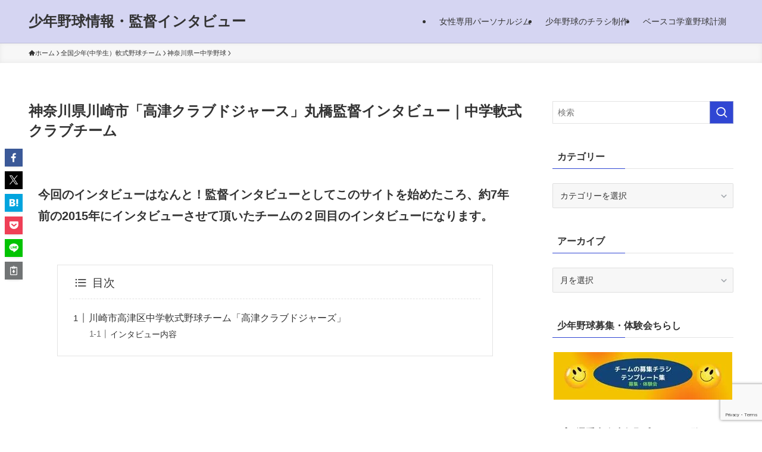

--- FILE ---
content_type: text/html; charset=UTF-8
request_url: https://baseball-japan.jp/?p=7400
body_size: 30719
content:
<!DOCTYPE html>
<html lang="ja" data-loaded="false" data-scrolled="false" data-spmenu="closed">
<head>
<meta charset="utf-8">
<meta name="format-detection" content="telephone=no">
<meta http-equiv="X-UA-Compatible" content="IE=edge">
<meta name="viewport" content="width=device-width, viewport-fit=cover">
<title>神奈川県川崎市「高津クラブドジャース」丸橋監督インタビュー｜中学軟式クラブチーム | 少年野球情報・監督インタビュー</title>
<meta name='robots' content='max-image-preview:large' />
<link rel='dns-prefetch' href='//stats.wp.com' />
<link rel='dns-prefetch' href='//v0.wordpress.com' />
<link rel='preconnect' href='//i0.wp.com' />
<link rel='preconnect' href='//c0.wp.com' />
<link rel="alternate" type="application/rss+xml" title="少年野球情報・監督インタビュー &raquo; フィード" href="https://baseball-japan.jp/?feed=rss2" />
<link rel="alternate" type="application/rss+xml" title="少年野球情報・監督インタビュー &raquo; コメントフィード" href="https://baseball-japan.jp/?feed=comments-rss2" />

<!-- SEO SIMPLE PACK 3.6.2 -->
<meta name="description" content="今回のインタビューはなんと！監督インタビューとしてこのサイトを始めたころ、約7年前の2015年にインタビューさせて頂いたチームの２回目のインタビューになります。 川崎市高津区中学軟式野球チーム「高津クラブドジャーズ」 前回インタビューはIB">
<link rel="canonical" href="https://baseball-japan.jp/?p=7400">
<meta property="og:locale" content="ja_JP">
<meta property="og:type" content="article">
<meta property="og:image" content="https://i0.wp.com/baseball-japan.jp/wp-content/uploads/2022/10/7400.jpg?fit=1280%2C720&#038;ssl=1">
<meta property="og:title" content="神奈川県川崎市「高津クラブドジャース」丸橋監督インタビュー｜中学軟式クラブチーム | 少年野球情報・監督インタビュー">
<meta property="og:description" content="今回のインタビューはなんと！監督インタビューとしてこのサイトを始めたころ、約7年前の2015年にインタビューさせて頂いたチームの２回目のインタビューになります。 川崎市高津区中学軟式野球チーム「高津クラブドジャーズ」 前回インタビューはIB">
<meta property="og:url" content="https://baseball-japan.jp/?p=7400">
<meta property="og:site_name" content="少年野球情報・監督インタビュー">
<meta name="twitter:card" content="summary_large_image">
<!-- Google Analytics (gtag.js) -->
<script async src="https://www.googletagmanager.com/gtag/js?id=G-4GHNWKDWSK"></script>
<script>
	window.dataLayer = window.dataLayer || [];
	function gtag(){dataLayer.push(arguments);}
	gtag("js", new Date());
	gtag("config", "G-4GHNWKDWSK");
</script>
	<!-- / SEO SIMPLE PACK -->

<style id='wp-img-auto-sizes-contain-inline-css' type='text/css'>
img:is([sizes=auto i],[sizes^="auto," i]){contain-intrinsic-size:3000px 1500px}
/*# sourceURL=wp-img-auto-sizes-contain-inline-css */
</style>
<style id='wp-block-library-inline-css' type='text/css'>
:root{--wp-block-synced-color:#7a00df;--wp-block-synced-color--rgb:122,0,223;--wp-bound-block-color:var(--wp-block-synced-color);--wp-editor-canvas-background:#ddd;--wp-admin-theme-color:#007cba;--wp-admin-theme-color--rgb:0,124,186;--wp-admin-theme-color-darker-10:#006ba1;--wp-admin-theme-color-darker-10--rgb:0,107,160.5;--wp-admin-theme-color-darker-20:#005a87;--wp-admin-theme-color-darker-20--rgb:0,90,135;--wp-admin-border-width-focus:2px}@media (min-resolution:192dpi){:root{--wp-admin-border-width-focus:1.5px}}.wp-element-button{cursor:pointer}:root .has-very-light-gray-background-color{background-color:#eee}:root .has-very-dark-gray-background-color{background-color:#313131}:root .has-very-light-gray-color{color:#eee}:root .has-very-dark-gray-color{color:#313131}:root .has-vivid-green-cyan-to-vivid-cyan-blue-gradient-background{background:linear-gradient(135deg,#00d084,#0693e3)}:root .has-purple-crush-gradient-background{background:linear-gradient(135deg,#34e2e4,#4721fb 50%,#ab1dfe)}:root .has-hazy-dawn-gradient-background{background:linear-gradient(135deg,#faaca8,#dad0ec)}:root .has-subdued-olive-gradient-background{background:linear-gradient(135deg,#fafae1,#67a671)}:root .has-atomic-cream-gradient-background{background:linear-gradient(135deg,#fdd79a,#004a59)}:root .has-nightshade-gradient-background{background:linear-gradient(135deg,#330968,#31cdcf)}:root .has-midnight-gradient-background{background:linear-gradient(135deg,#020381,#2874fc)}:root{--wp--preset--font-size--normal:16px;--wp--preset--font-size--huge:42px}.has-regular-font-size{font-size:1em}.has-larger-font-size{font-size:2.625em}.has-normal-font-size{font-size:var(--wp--preset--font-size--normal)}.has-huge-font-size{font-size:var(--wp--preset--font-size--huge)}.has-text-align-center{text-align:center}.has-text-align-left{text-align:left}.has-text-align-right{text-align:right}.has-fit-text{white-space:nowrap!important}#end-resizable-editor-section{display:none}.aligncenter{clear:both}.items-justified-left{justify-content:flex-start}.items-justified-center{justify-content:center}.items-justified-right{justify-content:flex-end}.items-justified-space-between{justify-content:space-between}.screen-reader-text{border:0;clip-path:inset(50%);height:1px;margin:-1px;overflow:hidden;padding:0;position:absolute;width:1px;word-wrap:normal!important}.screen-reader-text:focus{background-color:#ddd;clip-path:none;color:#444;display:block;font-size:1em;height:auto;left:5px;line-height:normal;padding:15px 23px 14px;text-decoration:none;top:5px;width:auto;z-index:100000}html :where(.has-border-color){border-style:solid}html :where([style*=border-top-color]){border-top-style:solid}html :where([style*=border-right-color]){border-right-style:solid}html :where([style*=border-bottom-color]){border-bottom-style:solid}html :where([style*=border-left-color]){border-left-style:solid}html :where([style*=border-width]){border-style:solid}html :where([style*=border-top-width]){border-top-style:solid}html :where([style*=border-right-width]){border-right-style:solid}html :where([style*=border-bottom-width]){border-bottom-style:solid}html :where([style*=border-left-width]){border-left-style:solid}html :where(img[class*=wp-image-]){height:auto;max-width:100%}:where(figure){margin:0 0 1em}html :where(.is-position-sticky){--wp-admin--admin-bar--position-offset:var(--wp-admin--admin-bar--height,0px)}@media screen and (max-width:600px){html :where(.is-position-sticky){--wp-admin--admin-bar--position-offset:0px}}

/*# sourceURL=wp-block-library-inline-css */
</style><style id='wp-block-button-inline-css' type='text/css'>
.wp-block-button__link{align-content:center;box-sizing:border-box;cursor:pointer;display:inline-block;height:100%;text-align:center;word-break:break-word}.wp-block-button__link.aligncenter{text-align:center}.wp-block-button__link.alignright{text-align:right}:where(.wp-block-button__link){border-radius:9999px;box-shadow:none;padding:calc(.667em + 2px) calc(1.333em + 2px);text-decoration:none}.wp-block-button[style*=text-decoration] .wp-block-button__link{text-decoration:inherit}.wp-block-buttons>.wp-block-button.has-custom-width{max-width:none}.wp-block-buttons>.wp-block-button.has-custom-width .wp-block-button__link{width:100%}.wp-block-buttons>.wp-block-button.has-custom-font-size .wp-block-button__link{font-size:inherit}.wp-block-buttons>.wp-block-button.wp-block-button__width-25{width:calc(25% - var(--wp--style--block-gap, .5em)*.75)}.wp-block-buttons>.wp-block-button.wp-block-button__width-50{width:calc(50% - var(--wp--style--block-gap, .5em)*.5)}.wp-block-buttons>.wp-block-button.wp-block-button__width-75{width:calc(75% - var(--wp--style--block-gap, .5em)*.25)}.wp-block-buttons>.wp-block-button.wp-block-button__width-100{flex-basis:100%;width:100%}.wp-block-buttons.is-vertical>.wp-block-button.wp-block-button__width-25{width:25%}.wp-block-buttons.is-vertical>.wp-block-button.wp-block-button__width-50{width:50%}.wp-block-buttons.is-vertical>.wp-block-button.wp-block-button__width-75{width:75%}.wp-block-button.is-style-squared,.wp-block-button__link.wp-block-button.is-style-squared{border-radius:0}.wp-block-button.no-border-radius,.wp-block-button__link.no-border-radius{border-radius:0!important}:root :where(.wp-block-button .wp-block-button__link.is-style-outline),:root :where(.wp-block-button.is-style-outline>.wp-block-button__link){border:2px solid;padding:.667em 1.333em}:root :where(.wp-block-button .wp-block-button__link.is-style-outline:not(.has-text-color)),:root :where(.wp-block-button.is-style-outline>.wp-block-button__link:not(.has-text-color)){color:currentColor}:root :where(.wp-block-button .wp-block-button__link.is-style-outline:not(.has-background)),:root :where(.wp-block-button.is-style-outline>.wp-block-button__link:not(.has-background)){background-color:initial;background-image:none}
/*# sourceURL=https://c0.wp.com/c/6.9/wp-includes/blocks/button/style.min.css */
</style>
<style id='wp-block-heading-inline-css' type='text/css'>
h1:where(.wp-block-heading).has-background,h2:where(.wp-block-heading).has-background,h3:where(.wp-block-heading).has-background,h4:where(.wp-block-heading).has-background,h5:where(.wp-block-heading).has-background,h6:where(.wp-block-heading).has-background{padding:1.25em 2.375em}h1.has-text-align-left[style*=writing-mode]:where([style*=vertical-lr]),h1.has-text-align-right[style*=writing-mode]:where([style*=vertical-rl]),h2.has-text-align-left[style*=writing-mode]:where([style*=vertical-lr]),h2.has-text-align-right[style*=writing-mode]:where([style*=vertical-rl]),h3.has-text-align-left[style*=writing-mode]:where([style*=vertical-lr]),h3.has-text-align-right[style*=writing-mode]:where([style*=vertical-rl]),h4.has-text-align-left[style*=writing-mode]:where([style*=vertical-lr]),h4.has-text-align-right[style*=writing-mode]:where([style*=vertical-rl]),h5.has-text-align-left[style*=writing-mode]:where([style*=vertical-lr]),h5.has-text-align-right[style*=writing-mode]:where([style*=vertical-rl]),h6.has-text-align-left[style*=writing-mode]:where([style*=vertical-lr]),h6.has-text-align-right[style*=writing-mode]:where([style*=vertical-rl]){rotate:180deg}
/*# sourceURL=https://c0.wp.com/c/6.9/wp-includes/blocks/heading/style.min.css */
</style>
<style id='wp-block-buttons-inline-css' type='text/css'>
.wp-block-buttons{box-sizing:border-box}.wp-block-buttons.is-vertical{flex-direction:column}.wp-block-buttons.is-vertical>.wp-block-button:last-child{margin-bottom:0}.wp-block-buttons>.wp-block-button{display:inline-block;margin:0}.wp-block-buttons.is-content-justification-left{justify-content:flex-start}.wp-block-buttons.is-content-justification-left.is-vertical{align-items:flex-start}.wp-block-buttons.is-content-justification-center{justify-content:center}.wp-block-buttons.is-content-justification-center.is-vertical{align-items:center}.wp-block-buttons.is-content-justification-right{justify-content:flex-end}.wp-block-buttons.is-content-justification-right.is-vertical{align-items:flex-end}.wp-block-buttons.is-content-justification-space-between{justify-content:space-between}.wp-block-buttons.aligncenter{text-align:center}.wp-block-buttons:not(.is-content-justification-space-between,.is-content-justification-right,.is-content-justification-left,.is-content-justification-center) .wp-block-button.aligncenter{margin-left:auto;margin-right:auto;width:100%}.wp-block-buttons[style*=text-decoration] .wp-block-button,.wp-block-buttons[style*=text-decoration] .wp-block-button__link{text-decoration:inherit}.wp-block-buttons.has-custom-font-size .wp-block-button__link{font-size:inherit}.wp-block-buttons .wp-block-button__link{width:100%}.wp-block-button.aligncenter{text-align:center}
/*# sourceURL=https://c0.wp.com/c/6.9/wp-includes/blocks/buttons/style.min.css */
</style>
<style id='wp-block-columns-inline-css' type='text/css'>
.wp-block-columns{box-sizing:border-box;display:flex;flex-wrap:wrap!important}@media (min-width:782px){.wp-block-columns{flex-wrap:nowrap!important}}.wp-block-columns{align-items:normal!important}.wp-block-columns.are-vertically-aligned-top{align-items:flex-start}.wp-block-columns.are-vertically-aligned-center{align-items:center}.wp-block-columns.are-vertically-aligned-bottom{align-items:flex-end}@media (max-width:781px){.wp-block-columns:not(.is-not-stacked-on-mobile)>.wp-block-column{flex-basis:100%!important}}@media (min-width:782px){.wp-block-columns:not(.is-not-stacked-on-mobile)>.wp-block-column{flex-basis:0;flex-grow:1}.wp-block-columns:not(.is-not-stacked-on-mobile)>.wp-block-column[style*=flex-basis]{flex-grow:0}}.wp-block-columns.is-not-stacked-on-mobile{flex-wrap:nowrap!important}.wp-block-columns.is-not-stacked-on-mobile>.wp-block-column{flex-basis:0;flex-grow:1}.wp-block-columns.is-not-stacked-on-mobile>.wp-block-column[style*=flex-basis]{flex-grow:0}:where(.wp-block-columns){margin-bottom:1.75em}:where(.wp-block-columns.has-background){padding:1.25em 2.375em}.wp-block-column{flex-grow:1;min-width:0;overflow-wrap:break-word;word-break:break-word}.wp-block-column.is-vertically-aligned-top{align-self:flex-start}.wp-block-column.is-vertically-aligned-center{align-self:center}.wp-block-column.is-vertically-aligned-bottom{align-self:flex-end}.wp-block-column.is-vertically-aligned-stretch{align-self:stretch}.wp-block-column.is-vertically-aligned-bottom,.wp-block-column.is-vertically-aligned-center,.wp-block-column.is-vertically-aligned-top{width:100%}
/*# sourceURL=https://c0.wp.com/c/6.9/wp-includes/blocks/columns/style.min.css */
</style>
<style id='wp-block-group-inline-css' type='text/css'>
.wp-block-group{box-sizing:border-box}:where(.wp-block-group.wp-block-group-is-layout-constrained){position:relative}
/*# sourceURL=https://c0.wp.com/c/6.9/wp-includes/blocks/group/style.min.css */
</style>
<style id='wp-block-paragraph-inline-css' type='text/css'>
.is-small-text{font-size:.875em}.is-regular-text{font-size:1em}.is-large-text{font-size:2.25em}.is-larger-text{font-size:3em}.has-drop-cap:not(:focus):first-letter{float:left;font-size:8.4em;font-style:normal;font-weight:100;line-height:.68;margin:.05em .1em 0 0;text-transform:uppercase}body.rtl .has-drop-cap:not(:focus):first-letter{float:none;margin-left:.1em}p.has-drop-cap.has-background{overflow:hidden}:root :where(p.has-background){padding:1.25em 2.375em}:where(p.has-text-color:not(.has-link-color)) a{color:inherit}p.has-text-align-left[style*="writing-mode:vertical-lr"],p.has-text-align-right[style*="writing-mode:vertical-rl"]{rotate:180deg}
/*# sourceURL=https://c0.wp.com/c/6.9/wp-includes/blocks/paragraph/style.min.css */
</style>
<style id='wp-block-spacer-inline-css' type='text/css'>
.wp-block-spacer{clear:both}
/*# sourceURL=https://c0.wp.com/c/6.9/wp-includes/blocks/spacer/style.min.css */
</style>
<style id='wp-block-table-inline-css' type='text/css'>
.wp-block-table{overflow-x:auto}.wp-block-table table{border-collapse:collapse;width:100%}.wp-block-table thead{border-bottom:3px solid}.wp-block-table tfoot{border-top:3px solid}.wp-block-table td,.wp-block-table th{border:1px solid;padding:.5em}.wp-block-table .has-fixed-layout{table-layout:fixed;width:100%}.wp-block-table .has-fixed-layout td,.wp-block-table .has-fixed-layout th{word-break:break-word}.wp-block-table.aligncenter,.wp-block-table.alignleft,.wp-block-table.alignright{display:table;width:auto}.wp-block-table.aligncenter td,.wp-block-table.aligncenter th,.wp-block-table.alignleft td,.wp-block-table.alignleft th,.wp-block-table.alignright td,.wp-block-table.alignright th{word-break:break-word}.wp-block-table .has-subtle-light-gray-background-color{background-color:#f3f4f5}.wp-block-table .has-subtle-pale-green-background-color{background-color:#e9fbe5}.wp-block-table .has-subtle-pale-blue-background-color{background-color:#e7f5fe}.wp-block-table .has-subtle-pale-pink-background-color{background-color:#fcf0ef}.wp-block-table.is-style-stripes{background-color:initial;border-collapse:inherit;border-spacing:0}.wp-block-table.is-style-stripes tbody tr:nth-child(odd){background-color:#f0f0f0}.wp-block-table.is-style-stripes.has-subtle-light-gray-background-color tbody tr:nth-child(odd){background-color:#f3f4f5}.wp-block-table.is-style-stripes.has-subtle-pale-green-background-color tbody tr:nth-child(odd){background-color:#e9fbe5}.wp-block-table.is-style-stripes.has-subtle-pale-blue-background-color tbody tr:nth-child(odd){background-color:#e7f5fe}.wp-block-table.is-style-stripes.has-subtle-pale-pink-background-color tbody tr:nth-child(odd){background-color:#fcf0ef}.wp-block-table.is-style-stripes td,.wp-block-table.is-style-stripes th{border-color:#0000}.wp-block-table.is-style-stripes{border-bottom:1px solid #f0f0f0}.wp-block-table .has-border-color td,.wp-block-table .has-border-color th,.wp-block-table .has-border-color tr,.wp-block-table .has-border-color>*{border-color:inherit}.wp-block-table table[style*=border-top-color] tr:first-child,.wp-block-table table[style*=border-top-color] tr:first-child td,.wp-block-table table[style*=border-top-color] tr:first-child th,.wp-block-table table[style*=border-top-color]>*,.wp-block-table table[style*=border-top-color]>* td,.wp-block-table table[style*=border-top-color]>* th{border-top-color:inherit}.wp-block-table table[style*=border-top-color] tr:not(:first-child){border-top-color:initial}.wp-block-table table[style*=border-right-color] td:last-child,.wp-block-table table[style*=border-right-color] th,.wp-block-table table[style*=border-right-color] tr,.wp-block-table table[style*=border-right-color]>*{border-right-color:inherit}.wp-block-table table[style*=border-bottom-color] tr:last-child,.wp-block-table table[style*=border-bottom-color] tr:last-child td,.wp-block-table table[style*=border-bottom-color] tr:last-child th,.wp-block-table table[style*=border-bottom-color]>*,.wp-block-table table[style*=border-bottom-color]>* td,.wp-block-table table[style*=border-bottom-color]>* th{border-bottom-color:inherit}.wp-block-table table[style*=border-bottom-color] tr:not(:last-child){border-bottom-color:initial}.wp-block-table table[style*=border-left-color] td:first-child,.wp-block-table table[style*=border-left-color] th,.wp-block-table table[style*=border-left-color] tr,.wp-block-table table[style*=border-left-color]>*{border-left-color:inherit}.wp-block-table table[style*=border-style] td,.wp-block-table table[style*=border-style] th,.wp-block-table table[style*=border-style] tr,.wp-block-table table[style*=border-style]>*{border-style:inherit}.wp-block-table table[style*=border-width] td,.wp-block-table table[style*=border-width] th,.wp-block-table table[style*=border-width] tr,.wp-block-table table[style*=border-width]>*{border-style:inherit;border-width:inherit}
/*# sourceURL=https://c0.wp.com/c/6.9/wp-includes/blocks/table/style.min.css */
</style>
<style id='global-styles-inline-css' type='text/css'>
:root{--wp--preset--aspect-ratio--square: 1;--wp--preset--aspect-ratio--4-3: 4/3;--wp--preset--aspect-ratio--3-4: 3/4;--wp--preset--aspect-ratio--3-2: 3/2;--wp--preset--aspect-ratio--2-3: 2/3;--wp--preset--aspect-ratio--16-9: 16/9;--wp--preset--aspect-ratio--9-16: 9/16;--wp--preset--color--black: #000;--wp--preset--color--cyan-bluish-gray: #abb8c3;--wp--preset--color--white: #fff;--wp--preset--color--pale-pink: #f78da7;--wp--preset--color--vivid-red: #cf2e2e;--wp--preset--color--luminous-vivid-orange: #ff6900;--wp--preset--color--luminous-vivid-amber: #fcb900;--wp--preset--color--light-green-cyan: #7bdcb5;--wp--preset--color--vivid-green-cyan: #00d084;--wp--preset--color--pale-cyan-blue: #8ed1fc;--wp--preset--color--vivid-cyan-blue: #0693e3;--wp--preset--color--vivid-purple: #9b51e0;--wp--preset--color--swl-main: var(--color_main);--wp--preset--color--swl-main-thin: var(--color_main_thin);--wp--preset--color--swl-gray: var(--color_gray);--wp--preset--color--swl-deep-01: var(--color_deep01);--wp--preset--color--swl-deep-02: var(--color_deep02);--wp--preset--color--swl-deep-03: var(--color_deep03);--wp--preset--color--swl-deep-04: var(--color_deep04);--wp--preset--color--swl-pale-01: var(--color_pale01);--wp--preset--color--swl-pale-02: var(--color_pale02);--wp--preset--color--swl-pale-03: var(--color_pale03);--wp--preset--color--swl-pale-04: var(--color_pale04);--wp--preset--gradient--vivid-cyan-blue-to-vivid-purple: linear-gradient(135deg,rgb(6,147,227) 0%,rgb(155,81,224) 100%);--wp--preset--gradient--light-green-cyan-to-vivid-green-cyan: linear-gradient(135deg,rgb(122,220,180) 0%,rgb(0,208,130) 100%);--wp--preset--gradient--luminous-vivid-amber-to-luminous-vivid-orange: linear-gradient(135deg,rgb(252,185,0) 0%,rgb(255,105,0) 100%);--wp--preset--gradient--luminous-vivid-orange-to-vivid-red: linear-gradient(135deg,rgb(255,105,0) 0%,rgb(207,46,46) 100%);--wp--preset--gradient--very-light-gray-to-cyan-bluish-gray: linear-gradient(135deg,rgb(238,238,238) 0%,rgb(169,184,195) 100%);--wp--preset--gradient--cool-to-warm-spectrum: linear-gradient(135deg,rgb(74,234,220) 0%,rgb(151,120,209) 20%,rgb(207,42,186) 40%,rgb(238,44,130) 60%,rgb(251,105,98) 80%,rgb(254,248,76) 100%);--wp--preset--gradient--blush-light-purple: linear-gradient(135deg,rgb(255,206,236) 0%,rgb(152,150,240) 100%);--wp--preset--gradient--blush-bordeaux: linear-gradient(135deg,rgb(254,205,165) 0%,rgb(254,45,45) 50%,rgb(107,0,62) 100%);--wp--preset--gradient--luminous-dusk: linear-gradient(135deg,rgb(255,203,112) 0%,rgb(199,81,192) 50%,rgb(65,88,208) 100%);--wp--preset--gradient--pale-ocean: linear-gradient(135deg,rgb(255,245,203) 0%,rgb(182,227,212) 50%,rgb(51,167,181) 100%);--wp--preset--gradient--electric-grass: linear-gradient(135deg,rgb(202,248,128) 0%,rgb(113,206,126) 100%);--wp--preset--gradient--midnight: linear-gradient(135deg,rgb(2,3,129) 0%,rgb(40,116,252) 100%);--wp--preset--font-size--small: 0.9em;--wp--preset--font-size--medium: 1.1em;--wp--preset--font-size--large: 1.25em;--wp--preset--font-size--x-large: 42px;--wp--preset--font-size--xs: 0.75em;--wp--preset--font-size--huge: 1.6em;--wp--preset--spacing--20: 0.44rem;--wp--preset--spacing--30: 0.67rem;--wp--preset--spacing--40: 1rem;--wp--preset--spacing--50: 1.5rem;--wp--preset--spacing--60: 2.25rem;--wp--preset--spacing--70: 3.38rem;--wp--preset--spacing--80: 5.06rem;--wp--preset--shadow--natural: 6px 6px 9px rgba(0, 0, 0, 0.2);--wp--preset--shadow--deep: 12px 12px 50px rgba(0, 0, 0, 0.4);--wp--preset--shadow--sharp: 6px 6px 0px rgba(0, 0, 0, 0.2);--wp--preset--shadow--outlined: 6px 6px 0px -3px rgb(255, 255, 255), 6px 6px rgb(0, 0, 0);--wp--preset--shadow--crisp: 6px 6px 0px rgb(0, 0, 0);}:where(.is-layout-flex){gap: 0.5em;}:where(.is-layout-grid){gap: 0.5em;}body .is-layout-flex{display: flex;}.is-layout-flex{flex-wrap: wrap;align-items: center;}.is-layout-flex > :is(*, div){margin: 0;}body .is-layout-grid{display: grid;}.is-layout-grid > :is(*, div){margin: 0;}:where(.wp-block-columns.is-layout-flex){gap: 2em;}:where(.wp-block-columns.is-layout-grid){gap: 2em;}:where(.wp-block-post-template.is-layout-flex){gap: 1.25em;}:where(.wp-block-post-template.is-layout-grid){gap: 1.25em;}.has-black-color{color: var(--wp--preset--color--black) !important;}.has-cyan-bluish-gray-color{color: var(--wp--preset--color--cyan-bluish-gray) !important;}.has-white-color{color: var(--wp--preset--color--white) !important;}.has-pale-pink-color{color: var(--wp--preset--color--pale-pink) !important;}.has-vivid-red-color{color: var(--wp--preset--color--vivid-red) !important;}.has-luminous-vivid-orange-color{color: var(--wp--preset--color--luminous-vivid-orange) !important;}.has-luminous-vivid-amber-color{color: var(--wp--preset--color--luminous-vivid-amber) !important;}.has-light-green-cyan-color{color: var(--wp--preset--color--light-green-cyan) !important;}.has-vivid-green-cyan-color{color: var(--wp--preset--color--vivid-green-cyan) !important;}.has-pale-cyan-blue-color{color: var(--wp--preset--color--pale-cyan-blue) !important;}.has-vivid-cyan-blue-color{color: var(--wp--preset--color--vivid-cyan-blue) !important;}.has-vivid-purple-color{color: var(--wp--preset--color--vivid-purple) !important;}.has-black-background-color{background-color: var(--wp--preset--color--black) !important;}.has-cyan-bluish-gray-background-color{background-color: var(--wp--preset--color--cyan-bluish-gray) !important;}.has-white-background-color{background-color: var(--wp--preset--color--white) !important;}.has-pale-pink-background-color{background-color: var(--wp--preset--color--pale-pink) !important;}.has-vivid-red-background-color{background-color: var(--wp--preset--color--vivid-red) !important;}.has-luminous-vivid-orange-background-color{background-color: var(--wp--preset--color--luminous-vivid-orange) !important;}.has-luminous-vivid-amber-background-color{background-color: var(--wp--preset--color--luminous-vivid-amber) !important;}.has-light-green-cyan-background-color{background-color: var(--wp--preset--color--light-green-cyan) !important;}.has-vivid-green-cyan-background-color{background-color: var(--wp--preset--color--vivid-green-cyan) !important;}.has-pale-cyan-blue-background-color{background-color: var(--wp--preset--color--pale-cyan-blue) !important;}.has-vivid-cyan-blue-background-color{background-color: var(--wp--preset--color--vivid-cyan-blue) !important;}.has-vivid-purple-background-color{background-color: var(--wp--preset--color--vivid-purple) !important;}.has-black-border-color{border-color: var(--wp--preset--color--black) !important;}.has-cyan-bluish-gray-border-color{border-color: var(--wp--preset--color--cyan-bluish-gray) !important;}.has-white-border-color{border-color: var(--wp--preset--color--white) !important;}.has-pale-pink-border-color{border-color: var(--wp--preset--color--pale-pink) !important;}.has-vivid-red-border-color{border-color: var(--wp--preset--color--vivid-red) !important;}.has-luminous-vivid-orange-border-color{border-color: var(--wp--preset--color--luminous-vivid-orange) !important;}.has-luminous-vivid-amber-border-color{border-color: var(--wp--preset--color--luminous-vivid-amber) !important;}.has-light-green-cyan-border-color{border-color: var(--wp--preset--color--light-green-cyan) !important;}.has-vivid-green-cyan-border-color{border-color: var(--wp--preset--color--vivid-green-cyan) !important;}.has-pale-cyan-blue-border-color{border-color: var(--wp--preset--color--pale-cyan-blue) !important;}.has-vivid-cyan-blue-border-color{border-color: var(--wp--preset--color--vivid-cyan-blue) !important;}.has-vivid-purple-border-color{border-color: var(--wp--preset--color--vivid-purple) !important;}.has-vivid-cyan-blue-to-vivid-purple-gradient-background{background: var(--wp--preset--gradient--vivid-cyan-blue-to-vivid-purple) !important;}.has-light-green-cyan-to-vivid-green-cyan-gradient-background{background: var(--wp--preset--gradient--light-green-cyan-to-vivid-green-cyan) !important;}.has-luminous-vivid-amber-to-luminous-vivid-orange-gradient-background{background: var(--wp--preset--gradient--luminous-vivid-amber-to-luminous-vivid-orange) !important;}.has-luminous-vivid-orange-to-vivid-red-gradient-background{background: var(--wp--preset--gradient--luminous-vivid-orange-to-vivid-red) !important;}.has-very-light-gray-to-cyan-bluish-gray-gradient-background{background: var(--wp--preset--gradient--very-light-gray-to-cyan-bluish-gray) !important;}.has-cool-to-warm-spectrum-gradient-background{background: var(--wp--preset--gradient--cool-to-warm-spectrum) !important;}.has-blush-light-purple-gradient-background{background: var(--wp--preset--gradient--blush-light-purple) !important;}.has-blush-bordeaux-gradient-background{background: var(--wp--preset--gradient--blush-bordeaux) !important;}.has-luminous-dusk-gradient-background{background: var(--wp--preset--gradient--luminous-dusk) !important;}.has-pale-ocean-gradient-background{background: var(--wp--preset--gradient--pale-ocean) !important;}.has-electric-grass-gradient-background{background: var(--wp--preset--gradient--electric-grass) !important;}.has-midnight-gradient-background{background: var(--wp--preset--gradient--midnight) !important;}.has-small-font-size{font-size: var(--wp--preset--font-size--small) !important;}.has-medium-font-size{font-size: var(--wp--preset--font-size--medium) !important;}.has-large-font-size{font-size: var(--wp--preset--font-size--large) !important;}.has-x-large-font-size{font-size: var(--wp--preset--font-size--x-large) !important;}
:where(.wp-block-columns.is-layout-flex){gap: 2em;}:where(.wp-block-columns.is-layout-grid){gap: 2em;}
/*# sourceURL=global-styles-inline-css */
</style>
<style id='block-style-variation-styles-inline-css' type='text/css'>
:root :where(.wp-block-button.is-style-outline--1 .wp-block-button__link){background: transparent none;border-color: currentColor;border-width: 2px;border-style: solid;color: currentColor;padding-top: 0.667em;padding-right: 1.33em;padding-bottom: 0.667em;padding-left: 1.33em;}
:root :where(.wp-block-button.is-style-outline--2 .wp-block-button__link){background: transparent none;border-color: currentColor;border-width: 2px;border-style: solid;color: currentColor;padding-top: 0.667em;padding-right: 1.33em;padding-bottom: 0.667em;padding-left: 1.33em;}
/*# sourceURL=block-style-variation-styles-inline-css */
</style>

<link rel='stylesheet' id='swell-icons-css' href='https://baseball-japan.jp/wp-content/themes/swell/build/css/swell-icons.css?ver=2.15.0' type='text/css' media='all' />
<link rel='stylesheet' id='main_style-css' href='https://baseball-japan.jp/wp-content/themes/swell/build/css/main.css?ver=2.15.0' type='text/css' media='all' />
<link rel='stylesheet' id='swell_blocks-css' href='https://baseball-japan.jp/wp-content/themes/swell/build/css/blocks.css?ver=2.15.0' type='text/css' media='all' />
<style id='swell_custom-inline-css' type='text/css'>
:root{--swl-fz--content:4vw;--swl-font_family:"游ゴシック体", "Yu Gothic", YuGothic, "Hiragino Kaku Gothic ProN", "Hiragino Sans", Meiryo, sans-serif;--swl-font_weight:500;--color_main:#3046d3;--color_text:#333;--color_link:#1176d4;--color_htag:#3046d3;--color_bg:#ffffff;--color_gradient1:#d8ffff;--color_gradient2:#87e7ff;--color_main_thin:rgba(60, 88, 255, 0.05 );--color_main_dark:rgba(36, 53, 158, 1 );--color_list_check:#3046d3;--color_list_num:#3046d3;--color_list_good:#86dd7b;--color_list_triangle:#f4e03a;--color_list_bad:#f36060;--color_faq_q:#d55656;--color_faq_a:#6599b7;--color_icon_good:#3cd250;--color_icon_good_bg:#ecffe9;--color_icon_bad:#4b73eb;--color_icon_bad_bg:#eafaff;--color_icon_info:#f578b4;--color_icon_info_bg:#fff0fa;--color_icon_announce:#ffa537;--color_icon_announce_bg:#fff5f0;--color_icon_pen:#7a7a7a;--color_icon_pen_bg:#f7f7f7;--color_icon_book:#787364;--color_icon_book_bg:#f8f6ef;--color_icon_point:#ffa639;--color_icon_check:#86d67c;--color_icon_batsu:#f36060;--color_icon_hatena:#5295cc;--color_icon_caution:#f7da38;--color_icon_memo:#84878a;--color_deep01:#e44141;--color_deep02:#3d79d5;--color_deep03:#63a84d;--color_deep04:#f09f4d;--color_pale01:#fff2f0;--color_pale02:#f3f8fd;--color_pale03:#f1f9ee;--color_pale04:#fdf9ee;--color_mark_blue:#b7e3ff;--color_mark_green:#bdf9c3;--color_mark_yellow:#fcf69f;--color_mark_orange:#ffddbc;--border01:solid 1px var(--color_main);--border02:double 4px var(--color_main);--border03:dashed 2px var(--color_border);--border04:solid 4px var(--color_gray);--card_posts_thumb_ratio:56.25%;--list_posts_thumb_ratio:61.805%;--big_posts_thumb_ratio:56.25%;--thumb_posts_thumb_ratio:61.805%;--blogcard_thumb_ratio:56.25%;--color_header_bg:#d5d5f2;--color_header_text:#333;--color_footer_bg:#fdfdfd;--color_footer_text:#333;--container_size:1200px;--article_size:900px;--logo_size_sp:48px;--logo_size_pc:40px;--logo_size_pcfix:32px;}.swl-cell-bg[data-icon="doubleCircle"]{--cell-icon-color:#ffc977}.swl-cell-bg[data-icon="circle"]{--cell-icon-color:#94e29c}.swl-cell-bg[data-icon="triangle"]{--cell-icon-color:#eeda2f}.swl-cell-bg[data-icon="close"]{--cell-icon-color:#ec9191}.swl-cell-bg[data-icon="hatena"]{--cell-icon-color:#93c9da}.swl-cell-bg[data-icon="check"]{--cell-icon-color:#94e29c}.swl-cell-bg[data-icon="line"]{--cell-icon-color:#9b9b9b}.cap_box[data-colset="col1"]{--capbox-color:#f59b5f;--capbox-color--bg:#fff8eb}.cap_box[data-colset="col2"]{--capbox-color:#5fb9f5;--capbox-color--bg:#edf5ff}.cap_box[data-colset="col3"]{--capbox-color:#2fcd90;--capbox-color--bg:#eafaf2}.red_{--the-btn-color:#f74a4a;--the-btn-color2:#ffbc49;--the-solid-shadow: rgba(185, 56, 56, 1 )}.blue_{--the-btn-color:#338df4;--the-btn-color2:#35eaff;--the-solid-shadow: rgba(38, 106, 183, 1 )}.green_{--the-btn-color:#62d847;--the-btn-color2:#7bf7bd;--the-solid-shadow: rgba(74, 162, 53, 1 )}.is-style-btn_normal,.is-style-btn_shiny{--the-btn-bg: linear-gradient(100deg,var(--the-btn-color) 0%,var(--the-btn-color2) 100%)}.is-style-btn_normal{--the-btn-radius:80px}.is-style-btn_solid{--the-btn-radius:80px}.is-style-btn_shiny{--the-btn-radius:80px}.is-style-btn_line{--the-btn-radius:80px}.post_content blockquote{padding:1.5em 2em 1.5em 3em}.post_content blockquote::before{content:"";display:block;width:5px;height:calc(100% - 3em);top:1.5em;left:1.5em;border-left:solid 1px rgba(180,180,180,.75);border-right:solid 1px rgba(180,180,180,.75);}.mark_blue{background:-webkit-linear-gradient(transparent 64%,var(--color_mark_blue) 0%);background:linear-gradient(transparent 64%,var(--color_mark_blue) 0%)}.mark_green{background:-webkit-linear-gradient(transparent 64%,var(--color_mark_green) 0%);background:linear-gradient(transparent 64%,var(--color_mark_green) 0%)}.mark_yellow{background:-webkit-linear-gradient(transparent 64%,var(--color_mark_yellow) 0%);background:linear-gradient(transparent 64%,var(--color_mark_yellow) 0%)}.mark_orange{background:-webkit-linear-gradient(transparent 64%,var(--color_mark_orange) 0%);background:linear-gradient(transparent 64%,var(--color_mark_orange) 0%)}[class*="is-style-icon_"]{color:#333;border-width:0}[class*="is-style-big_icon_"]{border-width:2px;border-style:solid}[data-col="gray"] .c-balloon__text{background:#f7f7f7;border-color:#ccc}[data-col="gray"] .c-balloon__before{border-right-color:#f7f7f7}[data-col="green"] .c-balloon__text{background:#d1f8c2;border-color:#9ddd93}[data-col="green"] .c-balloon__before{border-right-color:#d1f8c2}[data-col="blue"] .c-balloon__text{background:#e2f6ff;border-color:#93d2f0}[data-col="blue"] .c-balloon__before{border-right-color:#e2f6ff}[data-col="red"] .c-balloon__text{background:#ffebeb;border-color:#f48789}[data-col="red"] .c-balloon__before{border-right-color:#ffebeb}[data-col="yellow"] .c-balloon__text{background:#f9f7d2;border-color:#fbe593}[data-col="yellow"] .c-balloon__before{border-right-color:#f9f7d2}.-type-list2 .p-postList__body::after,.-type-big .p-postList__body::after{content: "READ MORE »";}.c-postThumb__cat{background-color:#3046d3;color:#fff;background-image: repeating-linear-gradient(-45deg,rgba(255,255,255,.1),rgba(255,255,255,.1) 6px,transparent 6px,transparent 12px)}.post_content h2:where(:not([class^="swell-block-"]):not(.faq_q):not(.p-postList__title)){background:var(--color_htag);padding:.75em 1em;color:#fff}.post_content h2:where(:not([class^="swell-block-"]):not(.faq_q):not(.p-postList__title))::before{position:absolute;display:block;pointer-events:none;content:"";top:-4px;left:0;width:100%;height:calc(100% + 4px);box-sizing:content-box;border-top:solid 2px var(--color_htag);border-bottom:solid 2px var(--color_htag)}.post_content h3:where(:not([class^="swell-block-"]):not(.faq_q):not(.p-postList__title)){padding:0 .5em .5em}.post_content h3:where(:not([class^="swell-block-"]):not(.faq_q):not(.p-postList__title))::before{content:"";width:100%;height:2px;background: repeating-linear-gradient(90deg, var(--color_htag) 0%, var(--color_htag) 29.3%, rgba(150,150,150,.2) 29.3%, rgba(150,150,150,.2) 100%)}.post_content h4:where(:not([class^="swell-block-"]):not(.faq_q):not(.p-postList__title)){padding:0 0 0 16px;border-left:solid 2px var(--color_htag)}.l-header{border-bottom: solid 1px rgba(0,0,0,.1)}.c-gnav a::after{background:var(--color_main);width:100%;height:2px;transform:scaleX(0)}.p-spHeadMenu .menu-item.-current{border-bottom-color:var(--color_main)}.c-gnav > li:hover > a::after,.c-gnav > .-current > a::after{transform: scaleX(1)}.c-gnav .sub-menu{color:#333;background:#fff}#pagetop{border-radius:50%}.c-widget__title.-spmenu{padding:.5em .75em;border-radius:var(--swl-radius--2, 0px);background:var(--color_main);color:#fff;}.c-widget__title.-footer{padding:.5em}.c-widget__title.-footer::before{content:"";bottom:0;left:0;width:40%;z-index:1;background:var(--color_main)}.c-widget__title.-footer::after{content:"";bottom:0;left:0;width:100%;background:var(--color_border)}.c-secTitle{border-left:solid 2px var(--color_main);padding:0em .75em}.p-spMenu{color:#333}.p-spMenu__inner::before{background:#fdfdfd;opacity:1}.p-spMenu__overlay{background:#000;opacity:0.6}[class*="page-numbers"]{color:#fff;background-color:#dedede}a{text-decoration: none}.l-topTitleArea.c-filterLayer::before{background-color:#000;opacity:0.2;content:""}@media screen and (min-width: 960px){:root{}}@media screen and (max-width: 959px){:root{}.l-header__logo{margin-right:auto}.l-header__inner{-webkit-box-pack:end;-webkit-justify-content:flex-end;justify-content:flex-end}}@media screen and (min-width: 600px){:root{--swl-fz--content:16px;}}@media screen and (max-width: 599px){:root{}}@media (min-width: 1108px) {.alignwide{left:-100px;width:calc(100% + 200px);}}@media (max-width: 1108px) {.-sidebar-off .swell-block-fullWide__inner.l-container .alignwide{left:0px;width:100%;}}.is-style-btn_normal a,.is-style-btn_shiny a{box-shadow:var(--swl-btn_shadow)}.c-shareBtns__btn,.is-style-balloon>.c-tabList .c-tabList__button,.p-snsCta,[class*=page-numbers]{box-shadow:var(--swl-box_shadow)}.p-articleThumb__img,.p-articleThumb__youtube{box-shadow:var(--swl-img_shadow)}.p-pickupBanners__item .c-bannerLink,.p-postList__thumb{box-shadow:0 2px 8px rgba(0,0,0,.1),0 4px 4px -4px rgba(0,0,0,.1)}.p-postList.-w-ranking li:before{background-image:repeating-linear-gradient(-45deg,hsla(0,0%,100%,.1),hsla(0,0%,100%,.1) 6px,transparent 0,transparent 12px);box-shadow:1px 1px 4px rgba(0,0,0,.2)}.p-spHeadMenu{text-align:center}.p-spHeadMenu .sub-menu{display:none}.p-spHeadMenu .menu-item{-webkit-backface-visibility:hidden;backface-visibility:hidden;border-bottom:2px solid transparent;flex-shrink:0;font-size:12px;height:36px;padding:0;width:auto}.p-spHeadMenu .menu-item.-current{border-bottom-color:currentcolor}.p-spHeadMenu a{display:block;line-height:36px;padding:0 12px;text-decoration:none}.l-header__spNav.swiper:not(.swiper-initialized) .p-spHeadMenu{visibility:hidden}.l-header__spNav a{color:var(--color_header_text)}.l-header__spNav[data-loop="0"] .p-spHeadMenu{display:flex;overflow-x:auto}.l-header__spNav[data-loop="0"] .menu-item:first-child{margin-left:auto}.l-header__spNav[data-loop="0"] .menu-item:last-child{margin-right:auto}@media (min-width:960px){.l-header__spNav{display:none}}@media (min-width:960px){.-series .l-header__inner{align-items:stretch;display:flex}.-series .l-header__logo{align-items:center;display:flex;flex-wrap:wrap;margin-right:24px;padding:16px 0}.-series .l-header__logo .c-catchphrase{font-size:13px;padding:4px 0}.-series .c-headLogo{margin-right:16px}.-series-right .l-header__inner{justify-content:space-between}.-series-right .c-gnavWrap{margin-left:auto}.-series-right .w-header{margin-left:12px}.-series-left .w-header{margin-left:auto}}@media (min-width:960px) and (min-width:600px){.-series .c-headLogo{max-width:400px}}.c-gnav .sub-menu a:before,.c-listMenu a:before{-webkit-font-smoothing:antialiased;-moz-osx-font-smoothing:grayscale;font-family:icomoon!important;font-style:normal;font-variant:normal;font-weight:400;line-height:1;text-transform:none}.c-submenuToggleBtn{display:none}.c-listMenu a{padding:.75em 1em .75em 1.5em;transition:padding .25s}.c-listMenu a:hover{padding-left:1.75em;padding-right:.75em}.c-gnav .sub-menu a:before,.c-listMenu a:before{color:inherit;content:"\e921";display:inline-block;left:2px;position:absolute;top:50%;-webkit-transform:translateY(-50%);transform:translateY(-50%);vertical-align:middle}.widget_categories>ul>.cat-item>a,.wp-block-categories-list>li>a{padding-left:1.75em}.c-listMenu .children,.c-listMenu .sub-menu{margin:0}.c-listMenu .children a,.c-listMenu .sub-menu a{font-size:.9em;padding-left:2.5em}.c-listMenu .children a:before,.c-listMenu .sub-menu a:before{left:1em}.c-listMenu .children a:hover,.c-listMenu .sub-menu a:hover{padding-left:2.75em}.c-listMenu .children ul a,.c-listMenu .sub-menu ul a{padding-left:3.25em}.c-listMenu .children ul a:before,.c-listMenu .sub-menu ul a:before{left:1.75em}.c-listMenu .children ul a:hover,.c-listMenu .sub-menu ul a:hover{padding-left:3.5em}.c-gnav li:hover>.sub-menu{opacity:1;visibility:visible}.c-gnav .sub-menu:before{background:inherit;content:"";height:100%;left:0;position:absolute;top:0;width:100%;z-index:0}.c-gnav .sub-menu .sub-menu{left:100%;top:0;z-index:-1}.c-gnav .sub-menu a{padding-left:2em}.c-gnav .sub-menu a:before{left:.5em}.c-gnav .sub-menu a:hover .ttl{left:4px}:root{--color_content_bg:var(--color_bg);}.c-widget__title.-side{padding:.5em}.c-widget__title.-side::before{content:"";bottom:0;left:0;width:40%;z-index:1;background:var(--color_main)}.c-widget__title.-side::after{content:"";bottom:0;left:0;width:100%;background:var(--color_border)}.c-shareBtns__item:not(:last-child){margin-right:4px}.c-shareBtns__btn{padding:8px 0}@media screen and (min-width: 960px){:root{}.single .c-postTitle__date{display:none}}@media screen and (max-width: 959px){:root{}.single .c-postTitle__date{display:none}}@media screen and (min-width: 600px){:root{}}@media screen and (max-width: 599px){:root{}}.swell-block-fullWide__inner.l-container{--swl-fw_inner_pad:var(--swl-pad_container,0px)}@media (min-width:960px){.-sidebar-on .l-content .alignfull,.-sidebar-on .l-content .alignwide{left:-16px;width:calc(100% + 32px)}.swell-block-fullWide__inner.l-article{--swl-fw_inner_pad:var(--swl-pad_post_content,0px)}.-sidebar-on .swell-block-fullWide__inner .alignwide{left:0;width:100%}.-sidebar-on .swell-block-fullWide__inner .alignfull{left:calc(0px - var(--swl-fw_inner_pad, 0))!important;margin-left:0!important;margin-right:0!important;width:calc(100% + var(--swl-fw_inner_pad, 0)*2)!important}}.p-relatedPosts .p-postList__item{margin-bottom:1.5em}.p-relatedPosts .p-postList__times,.p-relatedPosts .p-postList__times>:last-child{margin-right:0}@media (min-width:600px){.p-relatedPosts .p-postList__item{width:33.33333%}}@media screen and (min-width:600px) and (max-width:1239px){.p-relatedPosts .p-postList__item:nth-child(7),.p-relatedPosts .p-postList__item:nth-child(8){display:none}}@media screen and (min-width:1240px){.p-relatedPosts .p-postList__item{width:25%}}.-index-off .p-toc,.swell-toc-placeholder:empty{display:none}.p-toc.-modal{height:100%;margin:0;overflow-y:auto;padding:0}#main_content .p-toc{border-radius:var(--swl-radius--2,0);margin:4em auto;max-width:800px}#sidebar .p-toc{margin-top:-.5em}.p-toc .__pn:before{content:none!important;counter-increment:none}.p-toc .__prev{margin:0 0 1em}.p-toc .__next{margin:1em 0 0}.p-toc.is-omitted:not([data-omit=ct]) [data-level="2"] .p-toc__childList{height:0;margin-bottom:-.5em;visibility:hidden}.p-toc.is-omitted:not([data-omit=nest]){position:relative}.p-toc.is-omitted:not([data-omit=nest]):before{background:linear-gradient(hsla(0,0%,100%,0),var(--color_bg));bottom:5em;content:"";height:4em;left:0;opacity:.75;pointer-events:none;position:absolute;width:100%;z-index:1}.p-toc.is-omitted:not([data-omit=nest]):after{background:var(--color_bg);bottom:0;content:"";height:5em;left:0;opacity:.75;position:absolute;width:100%;z-index:1}.p-toc.is-omitted:not([data-omit=nest]) .__next,.p-toc.is-omitted:not([data-omit=nest]) [data-omit="1"]{display:none}.p-toc .p-toc__expandBtn{background-color:#f7f7f7;border:rgba(0,0,0,.2);border-radius:5em;box-shadow:0 0 0 1px #bbb;color:#333;display:block;font-size:14px;line-height:1.5;margin:.75em auto 0;min-width:6em;padding:.5em 1em;position:relative;transition:box-shadow .25s;z-index:2}.p-toc[data-omit=nest] .p-toc__expandBtn{display:inline-block;font-size:13px;margin:0 0 0 1.25em;padding:.5em .75em}.p-toc:not([data-omit=nest]) .p-toc__expandBtn:after,.p-toc:not([data-omit=nest]) .p-toc__expandBtn:before{border-top-color:inherit;border-top-style:dotted;border-top-width:3px;content:"";display:block;height:1px;position:absolute;top:calc(50% - 1px);transition:border-color .25s;width:100%;width:22px}.p-toc:not([data-omit=nest]) .p-toc__expandBtn:before{right:calc(100% + 1em)}.p-toc:not([data-omit=nest]) .p-toc__expandBtn:after{left:calc(100% + 1em)}.p-toc.is-expanded .p-toc__expandBtn{border-color:transparent}.p-toc__ttl{display:block;font-size:1.2em;line-height:1;position:relative;text-align:center}.p-toc__ttl:before{content:"\e918";display:inline-block;font-family:icomoon;margin-right:.5em;padding-bottom:2px;vertical-align:middle}#index_modal .p-toc__ttl{margin-bottom:.5em}.p-toc__list li{line-height:1.6}.p-toc__list>li+li{margin-top:.5em}.p-toc__list .p-toc__childList{padding-left:.5em}.p-toc__list [data-level="3"]{font-size:.9em}.p-toc__list .mininote{display:none}.post_content .p-toc__list{padding-left:0}#sidebar .p-toc__list{margin-bottom:0}#sidebar .p-toc__list .p-toc__childList{padding-left:0}.p-toc__link{color:inherit;font-size:inherit;text-decoration:none}.p-toc__link:hover{opacity:.8}.p-toc.-simple{border:1px solid var(--color_border);padding:1.25em}.p-toc.-simple .p-toc__ttl{border-bottom:1px dashed var(--color_border);margin-bottom:1em;padding:0 .5em .75em;text-align:left}@media (min-width:960px){#main_content .p-toc{width:92%}}@media (hover:hover){.p-toc .p-toc__expandBtn:hover{border-color:transparent;box-shadow:0 0 0 2px currentcolor}}
/*# sourceURL=swell_custom-inline-css */
</style>
<link rel='stylesheet' id='swell-loaded-animation-css' href='https://baseball-japan.jp/wp-content/themes/swell/build/css/modules/loaded-animation.css?ver=2.15.0' type='text/css' media='all' />
<link rel='stylesheet' id='swell-parts/footer-css' href='https://baseball-japan.jp/wp-content/themes/swell/build/css/modules/parts/footer.css?ver=2.15.0' type='text/css' media='all' />
<link rel='stylesheet' id='swell-page/single-css' href='https://baseball-japan.jp/wp-content/themes/swell/build/css/modules/page/single.css?ver=2.15.0' type='text/css' media='all' />
<style id='classic-theme-styles-inline-css' type='text/css'>
/*! This file is auto-generated */
.wp-block-button__link{color:#fff;background-color:#32373c;border-radius:9999px;box-shadow:none;text-decoration:none;padding:calc(.667em + 2px) calc(1.333em + 2px);font-size:1.125em}.wp-block-file__button{background:#32373c;color:#fff;text-decoration:none}
/*# sourceURL=/wp-includes/css/classic-themes.min.css */
</style>
<link rel='stylesheet' id='contact-form-7-css' href='https://baseball-japan.jp/wp-content/plugins/contact-form-7/includes/css/styles.css?ver=6.1.4' type='text/css' media='all' />
<link rel='stylesheet' id='pz-linkcard-css-css' href='//baseball-japan.jp/wp-content/uploads/pz-linkcard/style/style.min.css?ver=2.5.8.5' type='text/css' media='all' />
<link rel='stylesheet' id='protect-link-css-css' href='https://baseball-japan.jp/wp-content/plugins/wp-copy-protect-with-color-design/css/protect_style.css?ver=6.9' type='text/css' media='all' />
<link rel='stylesheet' id='aurora-heatmap-css' href='https://baseball-japan.jp/wp-content/plugins/aurora-heatmap/style.css?ver=1.6.0' type='text/css' media='all' />
<link rel='stylesheet' id='child_style-css' href='https://baseball-japan.jp/wp-content/themes/swell_child/style.css?ver=2022052034908' type='text/css' media='all' />
<script type="text/javascript" id="aurora-heatmap-js-extra">
/* <![CDATA[ */
var aurora_heatmap = {"_mode":"reporter","ajax_url":"https://baseball-japan.jp/wp-admin/admin-ajax.php","action":"aurora_heatmap","interval":"10","stacks":"10","reports":"click_pc,click_mobile","debug":"0","ajax_delay_time":"3000"};
//# sourceURL=aurora-heatmap-js-extra
/* ]]> */
</script>
<script type="text/javascript" src="https://baseball-japan.jp/wp-content/plugins/aurora-heatmap/js/aurora-heatmap.min.js?ver=1.6.0" id="aurora-heatmap-js"></script>

<noscript><link href="https://baseball-japan.jp/wp-content/themes/swell/build/css/noscript.css" rel="stylesheet"></noscript>
<link rel="https://api.w.org/" href="https://baseball-japan.jp/index.php?rest_route=/" /><link rel="alternate" title="JSON" type="application/json" href="https://baseball-japan.jp/index.php?rest_route=/wp/v2/posts/7400" /><link rel='shortlink' href='https://wp.me/p8oUyn-1Vm' />
		
		<script type="text/javascript">
			jQuery(function($){
				$('.protect_contents-overlay').css('background-color', '#000000');
			});
		</script>

		
						<script type="text/javascript">
				jQuery(function($){
					$('img').attr('onmousedown', 'return false');
					$('img').attr('onselectstart','return false');
				    $(document).on('contextmenu',function(e){

							
								// ブラウザ全体を暗くする
								$('.protect_contents-overlay, .protect_alert').fadeIn();

								
								$('.protect_contents-overlay, .protect_alert').click(function(){	
									// ブラウザ全体を明るくする
									$('.protect_contents-overlay, .protect_alert').fadeOut();
								});
							

				        return false;
				    });
				});
				</script>

									<style>
					* {
					   -ms-user-select: none; /* IE 10+ */
					   -moz-user-select: -moz-none;
					   -khtml-user-select: none;
					   -webkit-user-select: none;
					   -webkit-touch-callout: none;
					   user-select: none;
					   }

					   input,textarea,select,option {
					   -ms-user-select: auto; /* IE 10+ */
					   -moz-user-select: auto;
					   -khtml-user-select: auto;
					   -webkit-user-select: auto;
					   user-select: auto;
				       }
					</style>
					
														
					
								
				
								
				
				
					<style>img#wpstats{display:none}</style>
		<noscript><style>.lazyload[data-src]{display:none !important;}</style></noscript><style>.lazyload{background-image:none !important;}.lazyload:before{background-image:none !important;}</style>
<!-- Jetpack Open Graph Tags -->
<meta property="og:type" content="article" />
<meta property="og:title" content="神奈川県川崎市「高津クラブドジャース」丸橋監督インタビュー｜中学軟式クラブチーム" />
<meta property="og:url" content="https://baseball-japan.jp/?p=7400" />
<meta property="og:description" content="今回のインタビューはなんと！監督インタビューとしてこのサイトを始めたころ、約7年前の2015年にインタビューさ&hellip;" />
<meta property="article:published_time" content="2022-10-03T03:55:41+00:00" />
<meta property="article:modified_time" content="2022-10-03T14:12:48+00:00" />
<meta property="og:site_name" content="少年野球情報・監督インタビュー" />
<meta property="og:image" content="https://i0.wp.com/baseball-japan.jp/wp-content/uploads/2022/10/7400.jpg?fit=1200%2C675&#038;ssl=1" />
<meta property="og:image:width" content="1200" />
<meta property="og:image:height" content="675" />
<meta property="og:image:alt" content="" />
<meta property="og:locale" content="ja_JP" />
<meta name="twitter:text:title" content="神奈川県川崎市「高津クラブドジャース」丸橋監督インタビュー｜中学軟式クラブチーム" />
<meta name="twitter:image" content="https://i0.wp.com/baseball-japan.jp/wp-content/uploads/2022/10/7400.jpg?fit=1200%2C675&#038;ssl=1&#038;w=640" />
<meta name="twitter:card" content="summary_large_image" />

<!-- End Jetpack Open Graph Tags -->
<link rel="icon" href="https://i0.wp.com/baseball-japan.jp/wp-content/uploads/2020/08/japanese-flag-152-8153.png?fit=32%2C32&#038;ssl=1" sizes="32x32" />
<link rel="icon" href="https://i0.wp.com/baseball-japan.jp/wp-content/uploads/2020/08/japanese-flag-152-8153.png?fit=152%2C152&#038;ssl=1" sizes="192x192" />
<link rel="apple-touch-icon" href="https://i0.wp.com/baseball-japan.jp/wp-content/uploads/2020/08/japanese-flag-152-8153.png?fit=152%2C152&#038;ssl=1" />
<meta name="msapplication-TileImage" content="https://i0.wp.com/baseball-japan.jp/wp-content/uploads/2020/08/japanese-flag-152-8153.png?fit=152%2C152&#038;ssl=1" />
<style id="sccss"></style>
<link rel="stylesheet" href="https://baseball-japan.jp/wp-content/themes/swell/build/css/print.css" media="print" >
<meta name="p:domain_verify" content="82a6633f7de1b87eae798bd599d15ea1"/>
</head>
<body>
<div id="body_wrap" class="wp-singular post-template-default single single-post postid-7400 single-format-standard wp-theme-swell wp-child-theme-swell_child -body-solid -sidebar-on -frame-off id_7400" >
<div id="sp_menu" class="p-spMenu -right">
	<div class="p-spMenu__inner">
		<div class="p-spMenu__closeBtn">
			<button class="c-iconBtn -menuBtn c-plainBtn" data-onclick="toggleMenu" aria-label="メニューを閉じる">
				<i class="c-iconBtn__icon icon-close-thin"></i>
			</button>
		</div>
		<div class="p-spMenu__body">
			<div class="c-widget__title -spmenu">
				MENU			</div>
			<div class="p-spMenu__nav">
				<ul class="c-spnav c-listMenu"><li class="menu-item menu-item-type-custom menu-item-object-custom menu-item-8995"><a href="https://samadhi-studio.jp/entry283.html">女性専用パーソナルジム</a></li>
<li class="menu-item menu-item-type-custom menu-item-object-custom menu-item-8996"><a href="https://baseball-japan.jp/?p=7909">少年野球のチラシ制作</a></li>
<li class="menu-item menu-item-type-custom menu-item-object-custom menu-item-12258"><a href="https://tbbs.jp/">ベースコ学童野球計測</a></li>
</ul>			</div>
			<div id="sp_menu_bottom" class="p-spMenu__bottom w-spMenuBottom"><div id="swell_ad_widget-12" class="c-widget widget_swell_ad_widget sp_"><script async src="https://pagead2.googlesyndication.com/pagead/js/adsbygoogle.js?client=ca-pub-4512725048182027"
     crossorigin="anonymous"></script>
<!-- タイトル下広告BJ -->
<ins class="adsbygoogle"
     style="display:block"
     data-ad-client="ca-pub-4512725048182027"
     data-ad-slot="8581885065"
     data-ad-format="auto"
     data-full-width-responsive="true"></ins>
<script>
     (adsbygoogle = window.adsbygoogle || []).push({});
</script></div></div>		</div>
	</div>
	<div class="p-spMenu__overlay c-overlay" data-onclick="toggleMenu"></div>
</div>
<header id="header" class="l-header -series -series-right" data-spfix="0"><div class="l-header__inner l-container"><div class="l-header__logo"><div class="c-headLogo -txt"><a href="https://baseball-japan.jp/" title="少年野球情報・監督インタビュー" class="c-headLogo__link" rel="home">少年野球情報・監督インタビュー</a></div></div><nav id="gnav" class="l-header__gnav c-gnavWrap"><ul class="c-gnav"><li class="menu-item menu-item-type-custom menu-item-object-custom menu-item-8995"><a href="https://samadhi-studio.jp/entry283.html"><span class="ttl">女性専用パーソナルジム</span></a></li><li class="menu-item menu-item-type-custom menu-item-object-custom menu-item-8996"><a href="https://baseball-japan.jp/?p=7909"><span class="ttl">少年野球のチラシ制作</span></a></li><li class="menu-item menu-item-type-custom menu-item-object-custom menu-item-12258"><a href="https://tbbs.jp/"><span class="ttl">ベースコ学童野球計測</span></a></li></ul></nav><div class="l-header__customBtn sp_"><button class="c-iconBtn c-plainBtn" data-onclick="toggleSearch" aria-label="検索ボタン"><i class="c-iconBtn__icon icon-search"></i></button></div><div class="l-header__menuBtn sp_"><button class="c-iconBtn -menuBtn c-plainBtn" data-onclick="toggleMenu" aria-label="メニューボタン"><i class="c-iconBtn__icon icon-menu-thin"></i></button></div></div><div class="l-header__spNav" data-loop="0"><ul class="p-spHeadMenu"><li class="menu-item menu-item-type-custom menu-item-object-custom menu-item-8995 swiper-slide"><a href="https://samadhi-studio.jp/entry283.html"><span>女性専用パーソナルジム</span></a></li><li class="menu-item menu-item-type-custom menu-item-object-custom menu-item-8996 swiper-slide"><a href="https://baseball-japan.jp/?p=7909"><span>少年野球のチラシ制作</span></a></li><li class="menu-item menu-item-type-custom menu-item-object-custom menu-item-12258 swiper-slide"><a href="https://tbbs.jp/"><span>ベースコ学童野球計測</span></a></li></ul></div></header><div id="breadcrumb" class="p-breadcrumb -bg-on"><ol class="p-breadcrumb__list l-container"><li class="p-breadcrumb__item"><a href="https://baseball-japan.jp/" class="p-breadcrumb__text"><span class="__home icon-home"> ホーム</span></a></li><li class="p-breadcrumb__item"><a href="https://baseball-japan.jp/?cat=6" class="p-breadcrumb__text"><span>全国少年(中学生）軟式野球チーム</span></a></li><li class="p-breadcrumb__item"><a href="https://baseball-japan.jp/?cat=41" class="p-breadcrumb__text"><span>神奈川県ー中学野球</span></a></li><li class="p-breadcrumb__item"><span class="p-breadcrumb__text">神奈川県川崎市「高津クラブドジャース」丸橋監督インタビュー｜中学軟式クラブチーム</span></li></ol></div><div id="content" class="l-content l-container" data-postid="7400" data-pvct="true">
<main id="main_content" class="l-mainContent l-article">
	<article class="l-mainContent__inner" data-clarity-region="article">
		<div class="p-articleHead c-postTitle">
	<h1 class="c-postTitle__ttl">神奈川県川崎市「高津クラブドジャース」丸橋監督インタビュー｜中学軟式クラブチーム</h1>
			<time class="c-postTitle__date u-thin" datetime="2022-10-03" aria-hidden="true">
			<span class="__y">2022</span>
			<span class="__md">10/03</span>
		</time>
	</div>
<div class="p-articleMetas -top">

	
	</div>


		<div class="post_content">
			<!-- PRyC WP: Add custom content to bottom of post/page: Standard Content START --><div id="pryc-wp-acctp-original-content">
<p><span class="swl-fz u-fz-l"><strong>今回のインタビューはなんと！監督インタビューとしてこのサイトを始めたころ、約7年前の2015年にインタビューさせて頂いたチームの２回目のインタビューになります。</strong></span></p>



<div class="p-toc -simple"><span class="p-toc__ttl">目次</span></div><div class="w-beforeToc"><div class="widget_swell_ad_widget"><script async src="https://pagead2.googlesyndication.com/pagead/js/adsbygoogle.js?client=ca-pub-4512725048182027"
     crossorigin="anonymous"></script>
<!-- ＢＪ目次前ディスプレイ -->
<ins class="adsbygoogle"
     style="display:block"
     data-ad-client="ca-pub-4512725048182027"
     data-ad-slot="7931747177"
     data-ad-format="auto"
     data-full-width-responsive="true"></ins>
<script>
     (adsbygoogle = window.adsbygoogle || []).push({});
</script></div></div><h2 class="wp-block-heading">川崎市高津区中学軟式野球チーム「高津クラブドジャーズ」</h2>



<p><br><br><br><span class="swl-fz u-fz-l">前回インタビューはIBA-Boysさんの大会が江戸川区の河川敷で行われた際のインタビューで前監督の前島氏にお話を聞きました。</span><br><br><br><span class="swl-fz u-fz-l">今回の丸橋監督さんは学童部チームの「坂戸第一ドジャーズ」の監督として以前にインタビューさせていただいており、今回は中学部の監督としてインタビューをお願いいたしました。</span><br><br><br><span class="swl-fz u-fz-l">数か月前の大会の際に再会してその後の最近のチームの状況などをお聞きしました。</span></p>


<div class="swell-block-postLink">			<div class="p-blogCard -internal" data-type="type1" data-onclick="clickLink">
				<div class="p-blogCard__inner">
					<span class="p-blogCard__caption">あわせて読みたい</span>
					<div class="p-blogCard__thumb c-postThumb"><figure class="c-postThumb__figure"><img decoding="async" src="[data-uri]" data-src="https://i0.wp.com/baseball-japan.jp/wp-content/uploads/2017/05/866.jpg?fit=300%2C169&#038;ssl=1" alt="" class="c-postThumb__img u-obf-cover lazyload" width="320" height="180" data-aspectratio="320/180"><noscript><img decoding="async" src="https://i0.wp.com/baseball-japan.jp/wp-content/uploads/2017/05/866.jpg?fit=300%2C169&#038;ssl=1" alt="" class="c-postThumb__img u-obf-cover" width="320" height="180"></noscript></figure></div>					<div class="p-blogCard__body">
						<a class="p-blogCard__title" href="https://baseball-japan.jp/?p=866">神奈川県中学生野球チーム　高津クラブドジャース前島監督取材と感想</a>
						<span class="p-blogCard__excerpt">江戸川河川敷でのインタビューの最後は、神奈川県から出場のの前島監督です。IBA Boysさんの春季大会には準決勝まで進んでいます。準決勝の後、にインタビューを受けて&#8230;</span>					</div>
				</div>
			</div>
		</div>

<div class="swell-block-postLink">			<div class="p-blogCard -internal" data-type="type1" data-onclick="clickLink">
				<div class="p-blogCard__inner">
					<span class="p-blogCard__caption">あわせて読みたい</span>
					<div class="p-blogCard__thumb c-postThumb"><figure class="c-postThumb__figure"><img decoding="async" src="[data-uri]" data-src="https://i0.wp.com/baseball-japan.jp/wp-content/uploads/2017/02/490.jpg?fit=300%2C169&#038;ssl=1" alt="" class="c-postThumb__img u-obf-cover lazyload" width="320" height="180" data-aspectratio="320/180"><noscript><img decoding="async" src="https://i0.wp.com/baseball-japan.jp/wp-content/uploads/2017/02/490.jpg?fit=300%2C169&#038;ssl=1" alt="" class="c-postThumb__img u-obf-cover" width="320" height="180"></noscript></figure></div>					<div class="p-blogCard__body">
						<a class="p-blogCard__title" href="https://baseball-japan.jp/?p=490">神奈川県川崎市坂戸第一ドジャーズ　丸橋監督への取材と感想</a>
						<span class="p-blogCard__excerpt">8月に境川遊水池少年野球場で行われた専修大学カップの際、神奈川県川崎市高津区の強豪チーム、坂戸第一ドジャースの丸橋監督三にインタビューをお願いしました。   8月&#8230;</span>					</div>
				</div>
			</div>
		</div>


<div class="swell-block-capbox cap_box is-style-onborder_ttl"><div class="cap_box_ttl"><span>今回の取材場所</span></div><div class="cap_box_content">
<p><a href="https://goo.gl/maps/WKYE7Xams7T2" target="_blank" rel="noreferrer noopener">神奈川県川崎市「諏訪少年野球場」</a></p>



<p>神奈川県と東京都の県境の多摩川の川崎市の側の河川敷にある少年野球場です。名称が瀬田少年野球場・諏訪少年野球場と2つの名称になっておりますが隣同士にあるグラウンドです。駐車場【５００円/日】などのあるので比較的生きやすい場所にあります。</p>
</div></div>



<div style="height:38px" aria-hidden="true" class="wp-block-spacer"></div>



<noscript><iframe width="560" height="315" src="https://www.youtube.com/embed/soLxOuSwFew" title="YouTube video player" frameborder="0" allow="accelerometer; autoplay; clipboard-write; encrypted-media; gyroscope; picture-in-picture" allowfullscreen=""></noscript><iframe width="560" height="315" data-src="https://www.youtube.com/embed/soLxOuSwFew" title="YouTube video player" frameborder="0" allow="accelerometer; autoplay; clipboard-write; encrypted-media; gyroscope; picture-in-picture" allowfullscreen="" class="lazyload" ></iframe>



<div style="height:26px" aria-hidden="true" class="wp-block-spacer"></div>



<figure class="wp-block-table"><table class="has-very-light-gray-to-cyan-bluish-gray-gradient-background has-background"><thead style="--thead-color--bg:var(--color_deep02);--thead-color--txt:var(--swl-text_color--white)"><tr><th>項目</th><th>チーム名</th></tr></thead><tbody><tr><td><strong><span class="swl-fz u-fz-l">活動地域</span></strong></td><td>神奈川県川崎市</td></tr><tr><td><strong><span class="swl-fz u-fz-l">所属リーグ</span></strong></td><td data-has-cell-bg="1" data-text-color="black"><strong>K<span class="swl-cell-bg has-swl-gray-background-color" data-icon-size="l" data-icon-type="bg" data-text-color="black" aria-hidden="true">&nbsp;</span>JBL（神奈川県中学軟式野球クラブチーム連盟）・全日本軟式野球連盟<br>社団法人少年軟式野球国際交流協会（IBAーBoys）</strong></td></tr><tr><td><span class="swl-fz u-fz-l"><strong>設立年月日</strong></span></td><td>1997年</td></tr><tr><td><span class="swl-fz u-fz-l"><strong>監督スタッフ</strong></span></td><td>丸橋雅生監督（3年目）　スタッフ5名</td></tr><tr><td><span class="swl-fz u-fz-l"><strong>チームの人数</strong></span></td><td>2年生　7名　1年生5名　月会費3000円</td></tr><tr><td><span class="swl-fz u-fz-l"><strong>練習グラウンド</strong></span></td><td>諏訪第二グラウンド</td></tr><tr><td><span class="swl-fz u-fz-l"><strong>練習日と時間</strong></span></td><td>土日祭日 8：00～17：30</td></tr><tr><td><span class="swl-fz u-fz-l"><strong>その他の特徴</strong></span></td><td>前島前監督のインタビューも掲載あり</td></tr></tbody></table></figure>



<br><script async src="https://pagead2.googlesyndication.com/pagead/js/adsbygoogle.js?client=ca-pub-4512725048182027"
     crossorigin="anonymous"></script>
<ins class="adsbygoogle"
     style="display:block; text-align:center;"
     data-ad-layout="in-article"
     data-ad-format="fluid"
     data-ad-client="ca-pub-4512725048182027"
     data-ad-slot="1067872181"></ins>
<script>
     (adsbygoogle = window.adsbygoogle || []).push({});
</script><br>





<h4 class="wp-block-heading">インタビュー後記</h4>



<p><span class="swl-fz u-fz-l">今まで何回かお会いしている、丸橋監督でしたのでリラックスした形でインタビューさせていただきました。</span><br></p>



<p><span class="swl-fz u-fz-l">まあ学童野球の指導者を長年されてきた方で、学童部の「坂戸第一ドジャーズ」から中学部の指導者へと過去の多くの経験を中学野球に行かされている方と感じました。</span></p>



<p><br><span class="swl-fz u-fz-l">今回も人数の少ない他の中学チームを合同練習としてサポートしながらの川崎市の中学野球の発展のお話もできて、貴重な時間を過ごさせていただきました。</span></p>



<h3 class="wp-block-heading">インタビュー内容</h3>



<p><span class="swl-fz u-fz-l"><strong>長瀬：</strong>監督のお名前とチーム名をお願いします</span></p>


<div class="swell-block-balloon"><div class="c-balloon -bln-left" data-col="green"><div class="c-balloon__icon -circle"><img decoding="async" src="[data-uri]" data-src="https://baseball-japan.jp/wp-content/uploads/2021/10/e06abc305cd80962644ac2c2f572983d.jpg" alt="" class="lazyload c-balloon__iconImg" width="80px" height="80px"><noscript><img decoding="async" src="[data-uri]" data-src="https://baseball-japan.jp/wp-content/uploads/2021/10/e06abc305cd80962644ac2c2f572983d.jpg" alt="" class="c-balloon__iconImg lazyload" width="80px" height="80px"><noscript><img data-recalc-dims="1" decoding="async" src="https://i0.wp.com/baseball-japan.jp/wp-content/uploads/2021/10/e06abc305cd80962644ac2c2f572983d.jpg?ssl=1" alt="" class="c-balloon__iconImg"  ></noscript></noscript><span class="c-balloon__iconName">監督</span></div><div class="c-balloon__body -speaking -border-none"><div class="c-balloon__text">
<p>名前は丸橋雅生です。高津クラブドジャースと申します</p>
<span class="c-balloon__shapes"><span class="c-balloon__before"></span><span class="c-balloon__after"></span></span></div></div></div></div>


<div style="height:100px" aria-hidden="true" class="wp-block-spacer"></div>



<p><span class="swl-fz u-fz-l"><strong>長瀬：</strong>普段の練習場所を教えて下さい</span></p>


<div class="swell-block-balloon"><div class="c-balloon -bln-left" data-col="green"><div class="c-balloon__icon -circle"><img decoding="async" src="[data-uri]" data-src="https://baseball-japan.jp/wp-content/uploads/2021/10/e06abc305cd80962644ac2c2f572983d.jpg" alt="" class="lazyload c-balloon__iconImg" width="80px" height="80px"><noscript><img decoding="async" src="[data-uri]" data-src="https://baseball-japan.jp/wp-content/uploads/2021/10/e06abc305cd80962644ac2c2f572983d.jpg" alt="" class="c-balloon__iconImg lazyload" width="80px" height="80px"><noscript><img data-recalc-dims="1" decoding="async" src="https://i0.wp.com/baseball-japan.jp/wp-content/uploads/2021/10/e06abc305cd80962644ac2c2f572983d.jpg?ssl=1" alt="" class="c-balloon__iconImg"  ></noscript></noscript><span class="c-balloon__iconName">監督</span></div><div class="c-balloon__body -speaking -border-none"><div class="c-balloon__text">
<p>こちらになりますけれど、諏訪第二球場がメイン球場になります。</p>
<span class="c-balloon__shapes"><span class="c-balloon__before"></span><span class="c-balloon__after"></span></span></div></div></div></div>


<div style="height:100px" aria-hidden="true" class="wp-block-spacer"></div>



<p><span class="swl-fz u-fz-l"><strong>長瀬：</strong>監督に就任されたいきさつを教えて下さい</span></p>


<div class="swell-block-balloon"><div class="c-balloon -bln-left" data-col="green"><div class="c-balloon__icon -circle"><img decoding="async" src="[data-uri]" data-src="https://baseball-japan.jp/wp-content/uploads/2021/10/e06abc305cd80962644ac2c2f572983d.jpg" alt="" class="lazyload c-balloon__iconImg" width="80px" height="80px"><noscript><img decoding="async" src="[data-uri]" data-src="https://baseball-japan.jp/wp-content/uploads/2021/10/e06abc305cd80962644ac2c2f572983d.jpg" alt="" class="c-balloon__iconImg lazyload" width="80px" height="80px"><noscript><img data-recalc-dims="1" decoding="async" src="https://i0.wp.com/baseball-japan.jp/wp-content/uploads/2021/10/e06abc305cd80962644ac2c2f572983d.jpg?ssl=1" alt="" class="c-balloon__iconImg"  ></noscript></noscript><span class="c-balloon__iconName">監督</span></div><div class="c-balloon__body -speaking -border-none"><div class="c-balloon__text">
<p>創立が１９９７年なんですけれど、３年前まで前島監督がずっとやられていたのですが退任したいという事で、私が引き受けることになりました</p>
<span class="c-balloon__shapes"><span class="c-balloon__before"></span><span class="c-balloon__after"></span></span></div></div></div></div>






<p><span class="swl-fz u-fz-l"><strong>長瀬：</strong>それまでは中学部のコーチをされていたのですか？</span></p>


<div class="swell-block-balloon"><div class="c-balloon -bln-left" data-col="green"><div class="c-balloon__icon -circle"><img decoding="async" src="[data-uri]" data-src="https://baseball-japan.jp/wp-content/uploads/2021/10/e06abc305cd80962644ac2c2f572983d.jpg" alt="" class="lazyload c-balloon__iconImg" width="80px" height="80px"><noscript><img decoding="async" src="[data-uri]" data-src="https://baseball-japan.jp/wp-content/uploads/2021/10/e06abc305cd80962644ac2c2f572983d.jpg" alt="" class="c-balloon__iconImg lazyload" width="80px" height="80px"><noscript><img data-recalc-dims="1" decoding="async" src="https://i0.wp.com/baseball-japan.jp/wp-content/uploads/2021/10/e06abc305cd80962644ac2c2f572983d.jpg?ssl=1" alt="" class="c-balloon__iconImg"  ></noscript></noscript><span class="c-balloon__iconName">監督</span></div><div class="c-balloon__body -speaking -border-none"><div class="c-balloon__text">
<p>それまでは学童部の坂戸第一ドジャースの監督、コーチを含めて２０年ちょっとやっていました</p>
<span class="c-balloon__shapes"><span class="c-balloon__before"></span><span class="c-balloon__after"></span></span></div></div></div></div>


<div style="height:100px" aria-hidden="true" class="wp-block-spacer"></div>



<p><span class="swl-fz u-fz-l"><strong>長瀬：</strong>この４～５年の主だって成績はあるでしょうか？</span></p>



<p>　</p>


<div class="swell-block-balloon"><div class="c-balloon -bln-left" data-col="green"><div class="c-balloon__icon -circle"><img decoding="async" src="[data-uri]" data-src="https://baseball-japan.jp/wp-content/uploads/2021/10/e06abc305cd80962644ac2c2f572983d.jpg" alt="" class="lazyload c-balloon__iconImg" width="80px" height="80px"><noscript><img decoding="async" src="[data-uri]" data-src="https://baseball-japan.jp/wp-content/uploads/2021/10/e06abc305cd80962644ac2c2f572983d.jpg" alt="" class="c-balloon__iconImg lazyload" width="80px" height="80px"><noscript><img data-recalc-dims="1" decoding="async" src="https://i0.wp.com/baseball-japan.jp/wp-content/uploads/2021/10/e06abc305cd80962644ac2c2f572983d.jpg?ssl=1" alt="" class="c-balloon__iconImg"  ></noscript></noscript><span class="c-balloon__iconName">監督</span></div><div class="c-balloon__body -speaking -border-none"><div class="c-balloon__text">
<p>現状、部員が１２名で３年生が０名という状況で、実質今年から試合に参戦なんですが先だって、レモンがス杯で３位に入賞というのが主な成績です。残念ながらそれ以上はありません</p>
<span class="c-balloon__shapes"><span class="c-balloon__before"></span><span class="c-balloon__after"></span></span></div></div></div></div>


<div style="height:100px" aria-hidden="true" class="wp-block-spacer"></div>



<p><span class="swl-fz u-fz-l"><strong>長瀬：</strong>チームのスローガンを教えて下さい</span></p>


<div class="swell-block-balloon"><div class="c-balloon -bln-left" data-col="green"><div class="c-balloon__icon -circle"><img decoding="async" src="[data-uri]" data-src="https://baseball-japan.jp/wp-content/uploads/2021/10/e06abc305cd80962644ac2c2f572983d.jpg" alt="" class="lazyload c-balloon__iconImg" width="80px" height="80px"><noscript><img decoding="async" src="[data-uri]" data-src="https://baseball-japan.jp/wp-content/uploads/2021/10/e06abc305cd80962644ac2c2f572983d.jpg" alt="" class="c-balloon__iconImg lazyload" width="80px" height="80px"><noscript><img data-recalc-dims="1" decoding="async" src="https://i0.wp.com/baseball-japan.jp/wp-content/uploads/2021/10/e06abc305cd80962644ac2c2f572983d.jpg?ssl=1" alt="" class="c-balloon__iconImg"  ></noscript></noscript><span class="c-balloon__iconName">監督</span></div><div class="c-balloon__body -speaking -border-none"><div class="c-balloon__text">
<p>そうですね、グラウンドに入ったら全力、ちょっと出来ていないのですが。後は社会人になっていく為もあるんですけれど、挨拶はしっかりしましょう、そういう所を目指してやっております</p>
<span class="c-balloon__shapes"><span class="c-balloon__before"></span><span class="c-balloon__after"></span></span></div></div></div></div>


<div style="height:100px" aria-hidden="true" class="wp-block-spacer"></div>



<p><span class="swl-fz u-fz-l"><strong>長瀬：</strong>合宿とかはやっていますか？</span></p>


<div class="swell-block-balloon"><div class="c-balloon -bln-left" data-col="green"><div class="c-balloon__icon -circle"><img decoding="async" src="[data-uri]" data-src="https://baseball-japan.jp/wp-content/uploads/2021/10/e06abc305cd80962644ac2c2f572983d.jpg" alt="" class="lazyload c-balloon__iconImg" width="80px" height="80px"><noscript><img decoding="async" src="[data-uri]" data-src="https://baseball-japan.jp/wp-content/uploads/2021/10/e06abc305cd80962644ac2c2f572983d.jpg" alt="" class="c-balloon__iconImg lazyload" width="80px" height="80px"><noscript><img data-recalc-dims="1" decoding="async" src="https://i0.wp.com/baseball-japan.jp/wp-content/uploads/2021/10/e06abc305cd80962644ac2c2f572983d.jpg?ssl=1" alt="" class="c-balloon__iconImg"  ></noscript></noscript><span class="c-balloon__iconName">監督</span></div><div class="c-balloon__body -speaking -border-none"><div class="c-balloon__text">
<p>やっていません</p>
<span class="c-balloon__shapes"><span class="c-balloon__before"></span><span class="c-balloon__after"></span></span></div></div></div></div>


<div style="height:100px" aria-hidden="true" class="wp-block-spacer"></div>



<p><span class="swl-fz u-fz-l"><strong>長瀬：</strong>普段の練習時間を教えて下さい</span></p>


<div class="swell-block-balloon"><div class="c-balloon -bln-left" data-col="green"><div class="c-balloon__icon -circle"><img decoding="async" src="[data-uri]" data-src="https://baseball-japan.jp/wp-content/uploads/2021/10/e06abc305cd80962644ac2c2f572983d.jpg" alt="" class="lazyload c-balloon__iconImg" width="80px" height="80px"><noscript><img decoding="async" src="[data-uri]" data-src="https://baseball-japan.jp/wp-content/uploads/2021/10/e06abc305cd80962644ac2c2f572983d.jpg" alt="" class="c-balloon__iconImg lazyload" width="80px" height="80px"><noscript><img data-recalc-dims="1" decoding="async" src="https://i0.wp.com/baseball-japan.jp/wp-content/uploads/2021/10/e06abc305cd80962644ac2c2f572983d.jpg?ssl=1" alt="" class="c-balloon__iconImg"  ></noscript></noscript><span class="c-balloon__iconName">監督</span></div><div class="c-balloon__body -speaking -border-none"><div class="c-balloon__text">
<p>夏時間ですと８時集合の５時位までですかね？　土日祭日です。</p>
<span class="c-balloon__shapes"><span class="c-balloon__before"></span><span class="c-balloon__after"></span></span></div></div></div></div>


<div style="height:100px" aria-hidden="true" class="wp-block-spacer"></div>



<p><span class="swl-fz u-fz-l"><strong>長瀬：</strong>チーム独特の練習・トレーニング方法はありますか？</span></p>


<div class="swell-block-balloon"><div class="c-balloon -bln-left" data-col="green"><div class="c-balloon__icon -circle"><img decoding="async" src="[data-uri]" data-src="https://baseball-japan.jp/wp-content/uploads/2021/10/e06abc305cd80962644ac2c2f572983d.jpg" alt="" class="lazyload c-balloon__iconImg" width="80px" height="80px"><noscript><img decoding="async" src="[data-uri]" data-src="https://baseball-japan.jp/wp-content/uploads/2021/10/e06abc305cd80962644ac2c2f572983d.jpg" alt="" class="c-balloon__iconImg lazyload" width="80px" height="80px"><noscript><img data-recalc-dims="1" decoding="async" src="https://i0.wp.com/baseball-japan.jp/wp-content/uploads/2021/10/e06abc305cd80962644ac2c2f572983d.jpg?ssl=1" alt="" class="c-balloon__iconImg"  ></noscript></noscript><span class="c-balloon__iconName">監督</span></div><div class="c-balloon__body -speaking -border-none"><div class="c-balloon__text">
<p>そいうですね、中学野球になりますと、レベルが高い話ですけれど１点を争う事になることが多いと思います。特に中学の軟式ですと1-0とか2-1とかですね。１点を取る野球、そこと重要視しているのは走塁ですね。<br><br>リードだとかキャッチャがワンバウンドしたら次の塁を狙うとか、当然良い球場でやればホームからバックネットまでの距離がありますからしっかりリードしてノーヒットでも１点を取るようにそういう事ですね<br><br>あとはバントが出来ないと次の塁、学童と違って中学生は方が強いんでなかなか盗塁が出来ないので、アウト一つ捨ててでも次の塁、この２つですね</p>
<span class="c-balloon__shapes"><span class="c-balloon__before"></span><span class="c-balloon__after"></span></span></div></div></div></div>


<div style="height:100px" aria-hidden="true" class="wp-block-spacer"></div>



<p><span class="swl-fz u-fz-l">長瀬：チーム出身で高校とか大学で活躍している選手はおられますか？</span></p>


<div class="swell-block-balloon"><div class="c-balloon -bln-left" data-col="green"><div class="c-balloon__icon -circle"><img decoding="async" src="[data-uri]" data-src="https://baseball-japan.jp/wp-content/uploads/2021/10/e06abc305cd80962644ac2c2f572983d.jpg" alt="" class="lazyload c-balloon__iconImg" width="80px" height="80px"><noscript><img decoding="async" src="[data-uri]" data-src="https://baseball-japan.jp/wp-content/uploads/2021/10/e06abc305cd80962644ac2c2f572983d.jpg" alt="" class="c-balloon__iconImg lazyload" width="80px" height="80px"><noscript><img data-recalc-dims="1" decoding="async" src="https://i0.wp.com/baseball-japan.jp/wp-content/uploads/2021/10/e06abc305cd80962644ac2c2f572983d.jpg?ssl=1" alt="" class="c-balloon__iconImg"  ></noscript></noscript><span class="c-balloon__iconName">監督</span></div><div class="c-balloon__body -speaking -border-none"><div class="c-balloon__text">
<p>これはOBから聞いた話になりますけれども明徳義塾高校に行かれた選手、後は高校はどこに行かれたのか分かりませんけれど、楽天に行かれた選手、後は慶応大学でやっている選手がいます</p>
<span class="c-balloon__shapes"><span class="c-balloon__before"></span><span class="c-balloon__after"></span></span></div></div></div></div>


<div style="height:100px" aria-hidden="true" class="wp-block-spacer"></div>



<p><span class="swl-fz u-fz-l"><strong>長瀬：</strong>中学軟式のクラブチームという事で学校の部活との関係をお聞きしたいのですが？</span>　<span class="swl-fz u-fz-l">基本的には兼部が出来ないのでどちらかという事になると思うのですが？</span></p>


<div class="swell-block-balloon"><div class="c-balloon -bln-left" data-col="green"><div class="c-balloon__icon -circle"><img decoding="async" src="[data-uri]" data-src="https://baseball-japan.jp/wp-content/uploads/2021/10/e06abc305cd80962644ac2c2f572983d.jpg" alt="" class="lazyload c-balloon__iconImg" width="80px" height="80px"><noscript><img decoding="async" src="[data-uri]" data-src="https://baseball-japan.jp/wp-content/uploads/2021/10/e06abc305cd80962644ac2c2f572983d.jpg" alt="" class="c-balloon__iconImg lazyload" width="80px" height="80px"><noscript><img data-recalc-dims="1" decoding="async" src="https://i0.wp.com/baseball-japan.jp/wp-content/uploads/2021/10/e06abc305cd80962644ac2c2f572983d.jpg?ssl=1" alt="" class="c-balloon__iconImg"  ></noscript></noscript><span class="c-balloon__iconName">監督</span></div><div class="c-balloon__body -speaking -border-none"><div class="c-balloon__text">
<p>どちらかで登録します。もちろん２重登録は出来ませんので部活の方はクラブチームに入れませんし、当然うちのチームの選手も野球部出身の子はいないので、ほかの部活をやっています<br><br>私が就任してから思ったのですが、中学の部活は学校のグラウンドでやることが多いので、そうすると学校のグラウンドは大体サッカー場にたいな長方形の形でライトが狭かったりレフト狭かったり、一番可哀そうなのはピッチャーが平坦なところで投げている。<br><br>やっぱりマウンドから投げるのと平坦なところから投げるのでは全然違うので、やはりそういう環境でやらせてあげたいという事もあって、なるべく春と秋には地元の中学の先生にお声がけして、ここで練習試合ですけれどやるような事で交流を深めております</p>
<span class="c-balloon__shapes"><span class="c-balloon__before"></span><span class="c-balloon__after"></span></span></div></div></div></div>


<div style="height:100px" aria-hidden="true" class="wp-block-spacer"></div>



<p><span class="swl-fz u-fz-l"><strong>長瀬：</strong>高校野球を続ける割合はどの位おられますか</span>？</p>


<div class="swell-block-balloon"><div class="c-balloon -bln-left" data-col="green"><div class="c-balloon__icon -circle"><img decoding="async" src="[data-uri]" data-src="https://baseball-japan.jp/wp-content/uploads/2021/10/e06abc305cd80962644ac2c2f572983d.jpg" alt="" class="lazyload c-balloon__iconImg" width="80px" height="80px"><noscript><img decoding="async" src="[data-uri]" data-src="https://baseball-japan.jp/wp-content/uploads/2021/10/e06abc305cd80962644ac2c2f572983d.jpg" alt="" class="c-balloon__iconImg lazyload" width="80px" height="80px"><noscript><img data-recalc-dims="1" decoding="async" src="https://i0.wp.com/baseball-japan.jp/wp-content/uploads/2021/10/e06abc305cd80962644ac2c2f572983d.jpg?ssl=1" alt="" class="c-balloon__iconImg"  ></noscript></noscript><span class="c-balloon__iconName">監督</span></div><div class="c-balloon__body -speaking -border-none"><div class="c-balloon__text">
<p>割合的には６割～７割くらいは続けてもらっていると思います。</p>
<span class="c-balloon__shapes"><span class="c-balloon__before"></span><span class="c-balloon__after"></span></span></div></div></div></div>


<div style="height:100px" aria-hidden="true" class="wp-block-spacer"></div>







<p><span class="swl-fz u-fz-l">長瀬：これからどんなチームにしていきたい夢はありますか？</span></p>


<div class="swell-block-balloon"><div class="c-balloon -bln-left" data-col="green"><div class="c-balloon__icon -circle"><img decoding="async" src="[data-uri]" data-src="https://baseball-japan.jp/wp-content/uploads/2021/10/e06abc305cd80962644ac2c2f572983d.jpg" alt="" class="lazyload c-balloon__iconImg" width="80px" height="80px"><noscript><img decoding="async" src="[data-uri]" data-src="https://baseball-japan.jp/wp-content/uploads/2021/10/e06abc305cd80962644ac2c2f572983d.jpg" alt="" class="c-balloon__iconImg lazyload" width="80px" height="80px"><noscript><img data-recalc-dims="1" decoding="async" src="https://i0.wp.com/baseball-japan.jp/wp-content/uploads/2021/10/e06abc305cd80962644ac2c2f572983d.jpg?ssl=1" alt="" class="c-balloon__iconImg"  ></noscript></noscript><span class="c-balloon__iconName">監督</span></div><div class="c-balloon__body -speaking -border-none"><div class="c-balloon__text">
<p>やっぱりやるからには全国を目指したいと思っています。今は弱小チームですけれど部員の数も増やして、チームのスキルアップもして上位を狙えるチームになれば理想かなと思っています</p>
<span class="c-balloon__shapes"><span class="c-balloon__before"></span><span class="c-balloon__after"></span></span></div></div></div></div>


<div style="height:100px" aria-hidden="true" class="wp-block-spacer"></div>



<p><span class="swl-fz u-fz-l">長瀬：以前のインタビューは４年ほど前にインタビューをお願いしてそれ以来になるのですが、また次回には新しい情報を聞かせて下さい</span></p>


<div class="swell-block-balloon"><div class="c-balloon -bln-left" data-col="gray"><div class="c-balloon__icon -circle"><img decoding="async" src="[data-uri]" data-src="https://baseball-japan.jp/wp-content/uploads/2021/10/e06abc305cd80962644ac2c2f572983d.jpg" alt="" class="lazyload c-balloon__iconImg" width="80px" height="80px"><noscript><img decoding="async" src="[data-uri]" data-src="https://baseball-japan.jp/wp-content/uploads/2021/10/e06abc305cd80962644ac2c2f572983d.jpg" alt="" class="c-balloon__iconImg lazyload" width="80px" height="80px"><noscript><img data-recalc-dims="1" decoding="async" src="https://i0.wp.com/baseball-japan.jp/wp-content/uploads/2021/10/e06abc305cd80962644ac2c2f572983d.jpg?ssl=1" alt="" class="c-balloon__iconImg"  ></noscript></noscript><span class="c-balloon__iconName">監督</span></div><div class="c-balloon__body -speaking -border-none"><div class="c-balloon__text">
<p><span class="swl-fz u-fz-l">そうですね、はい</span></p>
<span class="c-balloon__shapes"><span class="c-balloon__before"></span><span class="c-balloon__after"></span></span></div></div></div></div>


<div style="height:60px" aria-hidden="true" class="wp-block-spacer"></div>



<div class="wp-block-group is-style-browser_mac"><div class="wp-block-group__inner-container">
<p class="u-mb-ctrl u-mb-10"><span class="swl-fz u-fz-l"><strong>ベースボールジャパンは週1～2回のインタビュー記事を中心とした更新を行っております。Line友達登録・メール登録の通知方法で登録をお勧めします</strong></span></p>



<div class="wp-block-columns">
<div class="wp-block-column"></div>
</div>



<div class="wp-block-columns">
<div class="wp-block-column">
<a href="https://lin.ee/gtHBkJ7"><img decoding="async" src="[data-uri]" data-src="https://scdn.line-apps.com/n/line_add_friends/btn/ja.png" alt="友だち追加" height="36" border="0" class="lazyload" ><noscript><img data-recalc-dims="1" decoding="async" src="https://i0.wp.com/scdn.line-apps.com/n/line_add_friends/btn/ja.png?h=36&#038;ssl=1" alt="友だち追加"  border="0"></noscript></a>

<img decoding="async" src="[data-uri]" data-src="https://qr-official.line.me/sid/M/452kggkl.png?shortenUrl=true" class="lazyload" ><noscript><img data-recalc-dims="1" decoding="async" src="https://i0.wp.com/qr-official.line.me/sid/M/452kggkl.png?ssl=1"></noscript>
</div>



<div class="wp-block-column">
<form action="http://nagase.xyz/acmailer3/reg.cgi" method="post" name="form2">
  <table border="0" cellspacing="3" cellpadding="0" style="border:solid 1px #CCC; background-color:#FFF; text-align:left; border-collapse:separate; border-spacing:3px; width:500px;">
    <tr>
      <td style="background-color:#FFCC00; width:500px; color:#FFF; font-size:14px; font-weight:bold; padding-right:0px; padding-top:3px; padding-bottom:2px; text-align:left; padding-left:4px;" colspan="2">メルマガ登録</td>
    </tr>
    <tr>
      <td style="width:200px; background-color:#FFF; padding:0px;">
	 メールアドレス
	  </td><td style="width:300px; background-color:#FFF; padding:0px;">
	  <input type="text" name="email" value="">
	  </td>
    </tr>  	    <tr>
      <td style="width:200px; background-color:#FFF; padding:0px;">
	  お名前
	  </td>
	  <td style="width:300px; background-color:#FFF; padding:0px;">
	  	  <input type="text" name="col1" value="" style="height:16px; width:135px; margin-top:5px; margin-bottom:1px;">
	  
	  </td>
    </tr>
			    <tr>
      <td style="width:200px; background-color:#FFF; padding:0px;">
	  
	  </td>
	  <td style="width:300px; background-color:#FFF; padding:0px;">
	  	  	
	  <input type="radio" name="col2" value="男性">男性	  	
	  <input type="radio" name="col2" value="女性">女性	  	
	  
	  </td>
    </tr>
																		
	<tr><td colspan="2" align="center">
		<input type="hidden" name="reg" value="add">
		<input type="submit" value="登録">
		<input type="hidden" name="encode" value="文字コード">
		<input type="hidden" name="checkbox_list" value="">

	  </td></tr>
    <tr>
      <td style="background-color:#FFF; padding-left:0px; padding-top:4px; padding-bottom:2px; padding-right:0px; _padding-bottom:0px; _padding-top:0px;" colspan="2">
	  
        <div style="text-align:right; padding-right:4px; font-size:10px; color:#999;">powered by<a href="http://www.acmailer.jp/" target="_blank" title="メール配信CGI acmailer" rel="noopener"><img decoding="async" src="[data-uri]" data-src="img/logo_form.jpg" alt="メール配信CGI acmailer" style="border:none; padding:0; margin:0; margin-left:5px; vertical-align:middle; height:auto;"  class="lazyload" ><noscript><img decoding="async" src="img/logo_form.jpg" alt="メール配信CGI acmailer" style="border:none; padding:0; margin:0; margin-left:5px; vertical-align:middle; height:auto;" ></noscript></a></div>
       </td>
    </tr>
  </table>
</form>
              
</div>
</div>
</div></div>



<p><span class="swl-fz u-fz-l"><strong>長瀬：</strong>今日はお忙しいところありがとうございました</span></p>



<div class="wp-block-group"><div class="wp-block-group__inner-container">
<div class="wp-block-buttons is-layout-flex wp-block-buttons-is-layout-flex">
<div class="wp-block-button has-custom-width wp-block-button__width-50 is-style-outline is-style-outline--1"><a class="wp-block-button__link has-swl-main-color has-text-color" href="https://docs.google.com/forms/d/e/1FAIpQLSd5uj1aprr-ChgSBiHRfSUzxjcrIcik6d0Jmco1NFMQ6v84sw/viewform?usp=sf_link" target="_blank" rel="noreferrer noopener">学童野球アンケート</a></div>



<div class="wp-block-button has-custom-width wp-block-button__width-50 is-style-outline is-style-outline--2"><a class="wp-block-button__link has-swl-deep-01-color has-text-color" href="https://docs.google.com/forms/d/e/1FAIpQLSeTou0bC2pNnTA5IY7WZDWcqsOfIp1jY0zAU6RYCOmzanp1WA/viewform?usp=sf_link">中学野球アンケート</a></div>
</div>



<p><span class="swl-fz u-fz-l"><strong>学童（小学生）・少年（中学生）のチームのアンケートを募集中です。数が集まりましたら個人情報以外は公開予定です</strong></span></p>
</div></div>
<!-- PRyC WP: Add custom content to bottom of post/page: Standard Content END --></div>		</div>
		<div class="w-singleBottom"><div id="swell_ad_widget-10" class="c-widget widget_swell_ad_widget"><script async src="https://pagead2.googlesyndication.com/pagead/js/adsbygoogle.js?client=ca-pub-4512725048182027"
     crossorigin="anonymous"></script>
<!-- タイトル下広告BJ -->
<ins class="adsbygoogle"
     style="display:block"
     data-ad-client="ca-pub-4512725048182027"
     data-ad-slot="8581885065"
     data-ad-format="auto"
     data-full-width-responsive="true"></ins>
<script>
     (adsbygoogle = window.adsbygoogle || []).push({});
</script></div></div><div class="p-articleFoot">
	<div class="p-articleMetas -bottom">
			<div class="p-articleMetas__termList c-categoryList">
					<a class="c-categoryList__link hov-flash-up" href="https://baseball-japan.jp/?cat=6" data-cat-id="6">
				全国少年(中学生）軟式野球チーム			</a>
					<a class="c-categoryList__link hov-flash-up" href="https://baseball-japan.jp/?cat=41" data-cat-id="41">
				神奈川県ー中学野球			</a>
			</div>
	<div class="p-articleMetas__termList c-tagList">
					<a class="c-tagList__link hov-flash-up" href="https://baseball-japan.jp/?tag=%e3%82%a4%e3%83%b3%e3%82%bf%e3%83%93%e3%83%a5%e3%83%bc%e8%a8%98%e4%ba%8b" data-tag-id="165">
				インタビュー記事			</a>
			</div>
	</div>
</div>
<div class="c-shareBtns -fix -style-block">
		<ul class="c-shareBtns__list">
							<li class="c-shareBtns__item -facebook">
				<a class="c-shareBtns__btn hov-flash-up" href="https://www.facebook.com/sharer/sharer.php?u=https%3A%2F%2Fbaseball-japan.jp%2F%3Fp%3D7400" title="Facebookでシェア" onclick="javascript:window.open(this.href, '_blank', 'menubar=no,toolbar=no,resizable=yes,scrollbars=yes,height=800,width=600');return false;" target="_blank" role="button" tabindex="0">
					<i class="snsicon c-shareBtns__icon icon-facebook" aria-hidden="true"></i>
				</a>
			</li>
							<li class="c-shareBtns__item -twitter-x">
				<a class="c-shareBtns__btn hov-flash-up" href="https://twitter.com/intent/tweet?url=https%3A%2F%2Fbaseball-japan.jp%2F%3Fp%3D7400&#038;text=%E7%A5%9E%E5%A5%88%E5%B7%9D%E7%9C%8C%E5%B7%9D%E5%B4%8E%E5%B8%82%E3%80%8C%E9%AB%98%E6%B4%A5%E3%82%AF%E3%83%A9%E3%83%96%E3%83%89%E3%82%B8%E3%83%A3%E3%83%BC%E3%82%B9%E3%80%8D%E4%B8%B8%E6%A9%8B%E7%9B%A3%E7%9D%A3%E3%82%A4%E3%83%B3%E3%82%BF%E3%83%93%E3%83%A5%E3%83%BC%EF%BD%9C%E4%B8%AD%E5%AD%A6%E8%BB%9F%E5%BC%8F%E3%82%AF%E3%83%A9%E3%83%96%E3%83%81%E3%83%BC%E3%83%A0" title="X(Twitter)でシェア" onclick="javascript:window.open(this.href, '_blank', 'menubar=no,toolbar=no,resizable=yes,scrollbars=yes,height=400,width=600');return false;" target="_blank" role="button" tabindex="0">
					<i class="snsicon c-shareBtns__icon icon-twitter-x" aria-hidden="true"></i>
				</a>
			</li>
							<li class="c-shareBtns__item -hatebu">
				<a class="c-shareBtns__btn hov-flash-up" href="//b.hatena.ne.jp/add?mode=confirm&#038;url=https%3A%2F%2Fbaseball-japan.jp%2F%3Fp%3D7400" title="はてなブックマークに登録" onclick="javascript:window.open(this.href, '_blank', 'menubar=no,toolbar=no,resizable=yes,scrollbars=yes,height=600,width=1000');return false;" target="_blank" role="button" tabindex="0">
					<i class="snsicon c-shareBtns__icon icon-hatebu" aria-hidden="true"></i>
				</a>
			</li>
							<li class="c-shareBtns__item -pocket">
				<a class="c-shareBtns__btn hov-flash-up" href="https://getpocket.com/edit?url=https%3A%2F%2Fbaseball-japan.jp%2F%3Fp%3D7400&#038;title=%E7%A5%9E%E5%A5%88%E5%B7%9D%E7%9C%8C%E5%B7%9D%E5%B4%8E%E5%B8%82%E3%80%8C%E9%AB%98%E6%B4%A5%E3%82%AF%E3%83%A9%E3%83%96%E3%83%89%E3%82%B8%E3%83%A3%E3%83%BC%E3%82%B9%E3%80%8D%E4%B8%B8%E6%A9%8B%E7%9B%A3%E7%9D%A3%E3%82%A4%E3%83%B3%E3%82%BF%E3%83%93%E3%83%A5%E3%83%BC%EF%BD%9C%E4%B8%AD%E5%AD%A6%E8%BB%9F%E5%BC%8F%E3%82%AF%E3%83%A9%E3%83%96%E3%83%81%E3%83%BC%E3%83%A0" title="Pocketに保存" target="_blank" role="button" tabindex="0">
					<i class="snsicon c-shareBtns__icon icon-pocket" aria-hidden="true"></i>
				</a>
			</li>
									<li class="c-shareBtns__item -line">
				<a class="c-shareBtns__btn hov-flash-up" href="https://social-plugins.line.me/lineit/share?url=https%3A%2F%2Fbaseball-japan.jp%2F%3Fp%3D7400&#038;text=%E7%A5%9E%E5%A5%88%E5%B7%9D%E7%9C%8C%E5%B7%9D%E5%B4%8E%E5%B8%82%E3%80%8C%E9%AB%98%E6%B4%A5%E3%82%AF%E3%83%A9%E3%83%96%E3%83%89%E3%82%B8%E3%83%A3%E3%83%BC%E3%82%B9%E3%80%8D%E4%B8%B8%E6%A9%8B%E7%9B%A3%E7%9D%A3%E3%82%A4%E3%83%B3%E3%82%BF%E3%83%93%E3%83%A5%E3%83%BC%EF%BD%9C%E4%B8%AD%E5%AD%A6%E8%BB%9F%E5%BC%8F%E3%82%AF%E3%83%A9%E3%83%96%E3%83%81%E3%83%BC%E3%83%A0" title="LINEに送る" target="_blank" role="button" tabindex="0">
					<i class="snsicon c-shareBtns__icon icon-line" aria-hidden="true"></i>
				</a>
			</li>
												<li class="c-shareBtns__item -copy">
				<button class="c-urlcopy c-plainBtn c-shareBtns__btn hov-flash-up" data-clipboard-text="https://baseball-japan.jp/?p=7400" title="URLをコピーする">
					<span class="c-urlcopy__content">
						<svg xmlns="http://www.w3.org/2000/svg" class="swl-svg-copy c-shareBtns__icon -to-copy" width="1em" height="1em" viewBox="0 0 48 48" role="img" aria-hidden="true" focusable="false"><path d="M38,5.5h-9c0-2.8-2.2-5-5-5s-5,2.2-5,5h-9c-2.2,0-4,1.8-4,4v33c0,2.2,1.8,4,4,4h28c2.2,0,4-1.8,4-4v-33
				C42,7.3,40.2,5.5,38,5.5z M24,3.5c1.1,0,2,0.9,2,2s-0.9,2-2,2s-2-0.9-2-2S22.9,3.5,24,3.5z M38,42.5H10v-33h5v3c0,0.6,0.4,1,1,1h16
				c0.6,0,1-0.4,1-1v-3h5L38,42.5z"/><polygon points="24,37 32.5,28 27.5,28 27.5,20 20.5,20 20.5,28 15.5,28 "/></svg>						<svg xmlns="http://www.w3.org/2000/svg" class="swl-svg-copied c-shareBtns__icon -copied" width="1em" height="1em" viewBox="0 0 48 48" role="img" aria-hidden="true" focusable="false"><path d="M38,5.5h-9c0-2.8-2.2-5-5-5s-5,2.2-5,5h-9c-2.2,0-4,1.8-4,4v33c0,2.2,1.8,4,4,4h28c2.2,0,4-1.8,4-4v-33
				C42,7.3,40.2,5.5,38,5.5z M24,3.5c1.1,0,2,0.9,2,2s-0.9,2-2,2s-2-0.9-2-2S22.9,3.5,24,3.5z M38,42.5H10v-33h5v3c0,0.6,0.4,1,1,1h16
				c0.6,0,1-0.4,1-1v-3h5V42.5z"/><polygon points="31.9,20.2 22.1,30.1 17.1,25.1 14.2,28 22.1,35.8 34.8,23.1 "/></svg>					</span>
				</button>
				<div class="c-copyedPoppup">URLをコピーしました！</div>
			</li>
			</ul>

	</div>
		<div id="after_article" class="l-articleBottom">
			<section class="l-articleBottom__section -related">
	<h2 class="l-articleBottom__title c-secTitle">関連記事</h2><ul class="p-postList p-relatedPosts -type-card"><li class="p-postList__item">
	<a href="https://baseball-japan.jp/?p=11909" class="p-postList__link">
		<div class="p-postList__thumb c-postThumb">
			<figure class="c-postThumb__figure">
			<img width="300" height="169"  src="[data-uri]" alt="" class="c-postThumb__img u-obf-cover lazyload" sizes="(min-width: 600px) 320px, 50vw" data-src="https://i0.wp.com/baseball-japan.jp/wp-content/uploads/2025/08/c982701fd3b0044494edace5727c53c6.jpg?fit=300%2C169&amp;ssl=1" data-srcset="https://i0.wp.com/baseball-japan.jp/wp-content/uploads/2025/08/c982701fd3b0044494edace5727c53c6.jpg?w=1280&amp;ssl=1 1280w, https://i0.wp.com/baseball-japan.jp/wp-content/uploads/2025/08/c982701fd3b0044494edace5727c53c6.jpg?resize=300%2C169&amp;ssl=1 300w, https://i0.wp.com/baseball-japan.jp/wp-content/uploads/2025/08/c982701fd3b0044494edace5727c53c6.jpg?resize=1024%2C576&amp;ssl=1 1024w, https://i0.wp.com/baseball-japan.jp/wp-content/uploads/2025/08/c982701fd3b0044494edace5727c53c6.jpg?resize=768%2C432&amp;ssl=1 768w" data-aspectratio="300/169" ><noscript><img src="https://i0.wp.com/baseball-japan.jp/wp-content/uploads/2025/08/c982701fd3b0044494edace5727c53c6.jpg?fit=300%2C169&amp;ssl=1" class="c-postThumb__img u-obf-cover" alt=""></noscript>			</figure>
		</div>
		<div class="p-postList__body">
			<div class="p-postList__title">大阪府北摂ベースボールアカデミー｜学童野球スクール</div>
						</div>
	</a>
</li>
<li class="p-postList__item">
	<a href="https://baseball-japan.jp/?p=11802" class="p-postList__link">
		<div class="p-postList__thumb c-postThumb">
			<figure class="c-postThumb__figure">
			<img width="300" height="169"  src="[data-uri]" alt="" class="c-postThumb__img u-obf-cover lazyload" sizes="(min-width: 600px) 320px, 50vw" data-src="https://i0.wp.com/baseball-japan.jp/wp-content/uploads/2025/07/5e189fc6c7747145f464c43ec03ca4ab.jpg?fit=300%2C169&amp;ssl=1" data-srcset="https://i0.wp.com/baseball-japan.jp/wp-content/uploads/2025/07/5e189fc6c7747145f464c43ec03ca4ab.jpg?w=1280&amp;ssl=1 1280w, https://i0.wp.com/baseball-japan.jp/wp-content/uploads/2025/07/5e189fc6c7747145f464c43ec03ca4ab.jpg?resize=300%2C169&amp;ssl=1 300w, https://i0.wp.com/baseball-japan.jp/wp-content/uploads/2025/07/5e189fc6c7747145f464c43ec03ca4ab.jpg?resize=1024%2C576&amp;ssl=1 1024w, https://i0.wp.com/baseball-japan.jp/wp-content/uploads/2025/07/5e189fc6c7747145f464c43ec03ca4ab.jpg?resize=768%2C432&amp;ssl=1 768w" data-aspectratio="300/169" ><noscript><img src="https://i0.wp.com/baseball-japan.jp/wp-content/uploads/2025/07/5e189fc6c7747145f464c43ec03ca4ab.jpg?fit=300%2C169&amp;ssl=1" class="c-postThumb__img u-obf-cover" alt=""></noscript>			</figure>
		</div>
		<div class="p-postList__body">
			<div class="p-postList__title">東京都葛飾区「葛飾アイリス」インタビュー｜女子中学野球クラブチーム</div>
						</div>
	</a>
</li>
<li class="p-postList__item">
	<a href="https://baseball-japan.jp/?p=11700" class="p-postList__link">
		<div class="p-postList__thumb c-postThumb">
			<figure class="c-postThumb__figure">
			<img width="300" height="169"  src="[data-uri]" alt="" class="c-postThumb__img u-obf-cover lazyload" sizes="(min-width: 600px) 320px, 50vw" data-src="https://i0.wp.com/baseball-japan.jp/wp-content/uploads/2025/05/98c466c7cfb43cedeb2bb6a819421985.jpg?fit=300%2C169&amp;ssl=1" data-srcset="https://i0.wp.com/baseball-japan.jp/wp-content/uploads/2025/05/98c466c7cfb43cedeb2bb6a819421985.jpg?w=1280&amp;ssl=1 1280w, https://i0.wp.com/baseball-japan.jp/wp-content/uploads/2025/05/98c466c7cfb43cedeb2bb6a819421985.jpg?resize=300%2C169&amp;ssl=1 300w, https://i0.wp.com/baseball-japan.jp/wp-content/uploads/2025/05/98c466c7cfb43cedeb2bb6a819421985.jpg?resize=1024%2C576&amp;ssl=1 1024w, https://i0.wp.com/baseball-japan.jp/wp-content/uploads/2025/05/98c466c7cfb43cedeb2bb6a819421985.jpg?resize=768%2C432&amp;ssl=1 768w" data-aspectratio="300/169" ><noscript><img src="https://i0.wp.com/baseball-japan.jp/wp-content/uploads/2025/05/98c466c7cfb43cedeb2bb6a819421985.jpg?fit=300%2C169&amp;ssl=1" class="c-postThumb__img u-obf-cover" alt=""></noscript>			</figure>
		</div>
		<div class="p-postList__body">
			<div class="p-postList__title">東京都府中市「府中ポパイ」インタビュー｜中学校軟式野球クラブチーム</div>
						</div>
	</a>
</li>
<li class="p-postList__item">
	<a href="https://baseball-japan.jp/?p=11660" class="p-postList__link">
		<div class="p-postList__thumb c-postThumb">
			<figure class="c-postThumb__figure">
			<img width="300" height="169"  src="[data-uri]" alt="" class="c-postThumb__img u-obf-cover lazyload" sizes="(min-width: 600px) 320px, 50vw" data-src="https://i0.wp.com/baseball-japan.jp/wp-content/uploads/2025/05/17fc55e10804db076b1f03bf2c60b5c1.jpg?fit=300%2C169&amp;ssl=1" data-srcset="https://i0.wp.com/baseball-japan.jp/wp-content/uploads/2025/05/17fc55e10804db076b1f03bf2c60b5c1.jpg?w=1280&amp;ssl=1 1280w, https://i0.wp.com/baseball-japan.jp/wp-content/uploads/2025/05/17fc55e10804db076b1f03bf2c60b5c1.jpg?resize=300%2C169&amp;ssl=1 300w, https://i0.wp.com/baseball-japan.jp/wp-content/uploads/2025/05/17fc55e10804db076b1f03bf2c60b5c1.jpg?resize=1024%2C576&amp;ssl=1 1024w, https://i0.wp.com/baseball-japan.jp/wp-content/uploads/2025/05/17fc55e10804db076b1f03bf2c60b5c1.jpg?resize=768%2C432&amp;ssl=1 768w" data-aspectratio="300/169" ><noscript><img src="https://i0.wp.com/baseball-japan.jp/wp-content/uploads/2025/05/17fc55e10804db076b1f03bf2c60b5c1.jpg?fit=300%2C169&amp;ssl=1" class="c-postThumb__img u-obf-cover" alt=""></noscript>			</figure>
		</div>
		<div class="p-postList__body">
			<div class="p-postList__title">東京都新宿区「成城中学校」野球部インタビュー｜中学校軟式野球チーム</div>
						</div>
	</a>
</li>
<li class="p-postList__item">
	<a href="https://baseball-japan.jp/?p=11615" class="p-postList__link">
		<div class="p-postList__thumb c-postThumb">
			<figure class="c-postThumb__figure">
			<img width="300" height="169"  src="[data-uri]" alt="" class="c-postThumb__img u-obf-cover lazyload" sizes="(min-width: 600px) 320px, 50vw" data-src="https://i0.wp.com/baseball-japan.jp/wp-content/uploads/2025/05/973c5ac548171fc3b58707539d85db49.jpg?fit=300%2C169&amp;ssl=1" data-srcset="https://i0.wp.com/baseball-japan.jp/wp-content/uploads/2025/05/973c5ac548171fc3b58707539d85db49.jpg?w=1280&amp;ssl=1 1280w, https://i0.wp.com/baseball-japan.jp/wp-content/uploads/2025/05/973c5ac548171fc3b58707539d85db49.jpg?resize=300%2C169&amp;ssl=1 300w, https://i0.wp.com/baseball-japan.jp/wp-content/uploads/2025/05/973c5ac548171fc3b58707539d85db49.jpg?resize=1024%2C576&amp;ssl=1 1024w, https://i0.wp.com/baseball-japan.jp/wp-content/uploads/2025/05/973c5ac548171fc3b58707539d85db49.jpg?resize=768%2C432&amp;ssl=1 768w" data-aspectratio="300/169" ><noscript><img src="https://i0.wp.com/baseball-japan.jp/wp-content/uploads/2025/05/973c5ac548171fc3b58707539d85db49.jpg?fit=300%2C169&amp;ssl=1" class="c-postThumb__img u-obf-cover" alt=""></noscript>			</figure>
		</div>
		<div class="p-postList__body">
			<div class="p-postList__title">東京都府中市「府中ピンクパンサーズ」インタビュー｜女子軟式野球チーム</div>
						</div>
	</a>
</li>
<li class="p-postList__item">
	<a href="https://baseball-japan.jp/?p=11514" class="p-postList__link">
		<div class="p-postList__thumb c-postThumb">
			<figure class="c-postThumb__figure">
			<img width="300" height="169"  src="[data-uri]" alt="" class="c-postThumb__img u-obf-cover lazyload" sizes="(min-width: 600px) 320px, 50vw" data-src="https://i0.wp.com/baseball-japan.jp/wp-content/uploads/2025/03/b7100419f635f5f5ccb62bbce60e26bb.jpg?fit=300%2C169&amp;ssl=1" data-srcset="https://i0.wp.com/baseball-japan.jp/wp-content/uploads/2025/03/b7100419f635f5f5ccb62bbce60e26bb.jpg?w=1280&amp;ssl=1 1280w, https://i0.wp.com/baseball-japan.jp/wp-content/uploads/2025/03/b7100419f635f5f5ccb62bbce60e26bb.jpg?resize=300%2C169&amp;ssl=1 300w, https://i0.wp.com/baseball-japan.jp/wp-content/uploads/2025/03/b7100419f635f5f5ccb62bbce60e26bb.jpg?resize=1024%2C576&amp;ssl=1 1024w, https://i0.wp.com/baseball-japan.jp/wp-content/uploads/2025/03/b7100419f635f5f5ccb62bbce60e26bb.jpg?resize=768%2C432&amp;ssl=1 768w" data-aspectratio="300/169" ><noscript><img src="https://i0.wp.com/baseball-japan.jp/wp-content/uploads/2025/03/b7100419f635f5f5ccb62bbce60e26bb.jpg?fit=300%2C169&amp;ssl=1" class="c-postThumb__img u-obf-cover" alt=""></noscript>			</figure>
		</div>
		<div class="p-postList__body">
			<div class="p-postList__title">「オリーオールズレディース中学部」町田市中学女子軟式クラブチーム</div>
						</div>
	</a>
</li>
<li class="p-postList__item">
	<a href="https://baseball-japan.jp/?p=11413" class="p-postList__link">
		<div class="p-postList__thumb c-postThumb">
			<figure class="c-postThumb__figure">
			<img width="300" height="169"  src="[data-uri]" alt="" class="c-postThumb__img u-obf-cover lazyload" sizes="(min-width: 600px) 320px, 50vw" data-src="https://i0.wp.com/baseball-japan.jp/wp-content/uploads/2025/02/4f69eec903320a3dbe499caf8d7c2220.jpg?fit=300%2C169&amp;ssl=1" data-srcset="https://i0.wp.com/baseball-japan.jp/wp-content/uploads/2025/02/4f69eec903320a3dbe499caf8d7c2220.jpg?w=1280&amp;ssl=1 1280w, https://i0.wp.com/baseball-japan.jp/wp-content/uploads/2025/02/4f69eec903320a3dbe499caf8d7c2220.jpg?resize=300%2C169&amp;ssl=1 300w, https://i0.wp.com/baseball-japan.jp/wp-content/uploads/2025/02/4f69eec903320a3dbe499caf8d7c2220.jpg?resize=1024%2C576&amp;ssl=1 1024w, https://i0.wp.com/baseball-japan.jp/wp-content/uploads/2025/02/4f69eec903320a3dbe499caf8d7c2220.jpg?resize=768%2C432&amp;ssl=1 768w" data-aspectratio="300/169" ><noscript><img src="https://i0.wp.com/baseball-japan.jp/wp-content/uploads/2025/02/4f69eec903320a3dbe499caf8d7c2220.jpg?fit=300%2C169&amp;ssl=1" class="c-postThumb__img u-obf-cover" alt=""></noscript>			</figure>
		</div>
		<div class="p-postList__body">
			<div class="p-postList__title">東京都国分寺市「国分寺ベースボールクラブ」インタビュー｜中学軟式野球クラブチーム</div>
						</div>
	</a>
</li>
<li class="p-postList__item">
	<a href="https://baseball-japan.jp/?p=11379" class="p-postList__link">
		<div class="p-postList__thumb c-postThumb">
			<figure class="c-postThumb__figure">
			<img width="300" height="169"  src="[data-uri]" alt="" class="c-postThumb__img u-obf-cover lazyload" sizes="(min-width: 600px) 320px, 50vw" data-src="https://i0.wp.com/baseball-japan.jp/wp-content/uploads/2025/01/11379.jpg?fit=300%2C169&amp;ssl=1" data-srcset="https://i0.wp.com/baseball-japan.jp/wp-content/uploads/2025/01/11379.jpg?w=1280&amp;ssl=1 1280w, https://i0.wp.com/baseball-japan.jp/wp-content/uploads/2025/01/11379.jpg?resize=300%2C169&amp;ssl=1 300w, https://i0.wp.com/baseball-japan.jp/wp-content/uploads/2025/01/11379.jpg?resize=1024%2C576&amp;ssl=1 1024w, https://i0.wp.com/baseball-japan.jp/wp-content/uploads/2025/01/11379.jpg?resize=768%2C432&amp;ssl=1 768w" data-aspectratio="300/169" ><noscript><img src="https://i0.wp.com/baseball-japan.jp/wp-content/uploads/2025/01/11379.jpg?fit=300%2C169&amp;ssl=1" class="c-postThumb__img u-obf-cover" alt=""></noscript>			</figure>
		</div>
		<div class="p-postList__body">
			<div class="p-postList__title">「東糀谷イーグルス」インタビュー｜東京都大田区中学生軟式野球チーム</div>
						</div>
	</a>
</li>
</ul></section>
		</div>
			</article>
</main>
<aside id="sidebar" class="l-sidebar">
	<div id="search-6" class="c-widget widget_search"><form role="search" method="get" class="c-searchForm" action="https://baseball-japan.jp/" role="search">
	<input type="text" value="" name="s" class="c-searchForm__s s" placeholder="検索" aria-label="検索ワード">
	<button type="submit" class="c-searchForm__submit icon-search hov-opacity u-bg-main" value="search" aria-label="検索を実行する"></button>
</form>
</div><div id="categories-4" class="c-widget c-listMenu widget_categories"><div class="c-widget__title -side">カテゴリー</div><form action="https://baseball-japan.jp" method="get"><label class="screen-reader-text" for="cat">カテゴリー</label><select  name='cat' id='cat' class='postform'>
	<option value='-1'>カテゴリーを選択</option>
	<option class="level-0" value="11">JCOM　kantoku.club</option>
	<option class="level-0" value="7">お知らせ・その他の話題</option>
	<option class="level-0" value="147">その他の情報</option>
	<option class="level-0" value="2">トーナメント情報</option>
	<option class="level-0" value="95">プロ野球選手インタビュー</option>
	<option class="level-0" value="99">ボーイズリーグ</option>
	<option class="level-0" value="89">ヤングリーグ</option>
	<option class="level-0" value="127">ユニフォーム（野球）</option>
	<option class="level-0" value="76">リトルシニア</option>
	<option class="level-0" value="70">リトルリーグ</option>
	<option class="level-0" value="116">中央区-学童野球</option>
	<option class="level-0" value="75">中学硬式野球</option>
	<option class="level-0" value="6">全国少年(中学生）軟式野球チーム</option>
	<option class="level-0" value="154">北海道</option>
	<option class="level-0" value="22">千葉県</option>
	<option class="level-0" value="149">千葉県中学野球</option>
	<option class="level-0" value="53">和歌山県</option>
	<option class="level-0" value="28">埼玉ー中学野球</option>
	<option class="level-0" value="123">埼玉県</option>
	<option class="level-0" value="12">大阪府</option>
	<option class="level-0" value="224">大阪府</option>
	<option class="level-0" value="152">奈良県</option>
	<option class="level-0" value="9">女子軟式野球チーム</option>
	<option class="level-0" value="3">学童(小学生）軟式野球チーム全国</option>
	<option class="level-0" value="33">学童野球-東京23区</option>
	<option class="level-0" value="221">山口県</option>
	<option class="level-0" value="227">山形県</option>
	<option class="level-0" value="38">山梨県学童</option>
	<option class="level-0" value="71">岩手県学童</option>
	<option class="level-0" value="157">愛知県中学野球</option>
	<option class="level-0" value="84">愛知県学童</option>
	<option class="level-0" value="39">新潟県学童</option>
	<option class="level-0" value="1">未分類</option>
	<option class="level-0" value="29">東京23区ー中学野球</option>
	<option class="level-0" value="69">東京世田谷区ー学童野球</option>
	<option class="level-0" value="31">東京中野区ー学童野球</option>
	<option class="level-0" value="26">東京墨田区ー学童野球</option>
	<option class="level-0" value="46">東京大田区ー学童野球</option>
	<option class="level-0" value="34">東京市部ー中学野球</option>
	<option class="level-0" value="35">東京文京区ー学童野球</option>
	<option class="level-0" value="45">東京新宿区ー学童野球</option>
	<option class="level-0" value="36">東京杉並区ー学童野球</option>
	<option class="level-0" value="27">東京江戸川区ー学童野球</option>
	<option class="level-0" value="13">東京江東区-学童野球</option>
	<option class="level-0" value="30">東京港区-学童野球</option>
	<option class="level-0" value="18">東京葛飾区-学童野球</option>
	<option class="level-0" value="15">東京都品川区ー学童野球</option>
	<option class="level-0" value="32">東京都市部ー学童野球</option>
	<option class="level-0" value="44">東北地方ー中学野球</option>
	<option class="level-0" value="225">板橋区</option>
	<option class="level-0" value="217">栃木県</option>
	<option class="level-0" value="215">横浜市</option>
	<option class="level-0" value="218">渋谷区</option>
	<option class="level-0" value="216">石川県</option>
	<option class="level-0" value="16">神奈川ー学童野球（横浜・川崎以外）</option>
	<option class="level-0" value="41">神奈川県ー中学野球</option>
	<option class="level-0" value="77">神奈川県横浜川崎-学童野球</option>
	<option class="level-0" value="170">福島県</option>
	<option class="level-0" value="228">練馬区</option>
	<option class="level-0" value="229">練馬区</option>
	<option class="level-0" value="42">群馬県学童</option>
	<option class="level-0" value="37">茨城県学童</option>
	<option class="level-0" value="155">豊島区</option>
	<option class="level-0" value="226">足立区</option>
	<option class="level-0" value="172">野球コラム</option>
	<option class="level-0" value="10">野球ショップ・グッツ情報</option>
	<option class="level-0" value="101">野球スクール</option>
	<option class="level-0" value="156">野球関連レポート</option>
	<option class="level-0" value="14">長野県学童</option>
	<option class="level-0" value="151">静岡県</option>
	<option class="level-0" value="148">高校野球</option>
</select>
</form><script type="text/javascript">
/* <![CDATA[ */

( ( dropdownId ) => {
	const dropdown = document.getElementById( dropdownId );
	function onSelectChange() {
		setTimeout( () => {
			if ( 'escape' === dropdown.dataset.lastkey ) {
				return;
			}
			if ( dropdown.value && parseInt( dropdown.value ) > 0 && dropdown instanceof HTMLSelectElement ) {
				dropdown.parentElement.submit();
			}
		}, 250 );
	}
	function onKeyUp( event ) {
		if ( 'Escape' === event.key ) {
			dropdown.dataset.lastkey = 'escape';
		} else {
			delete dropdown.dataset.lastkey;
		}
	}
	function onClick() {
		delete dropdown.dataset.lastkey;
	}
	dropdown.addEventListener( 'keyup', onKeyUp );
	dropdown.addEventListener( 'click', onClick );
	dropdown.addEventListener( 'change', onSelectChange );
})( "cat" );

//# sourceURL=WP_Widget_Categories%3A%3Awidget
/* ]]> */
</script>
</div><div id="archives-7" class="c-widget c-listMenu widget_archive"><div class="c-widget__title -side">アーカイブ</div>		<label class="screen-reader-text" for="archives-dropdown-7">アーカイブ</label>
		<select id="archives-dropdown-7" name="archive-dropdown">
			
			<option value="">月を選択</option>
				<option value='https://baseball-japan.jp/?m=202601'> 2026年1月 &nbsp;(3)</option>
	<option value='https://baseball-japan.jp/?m=202512'> 2025年12月 &nbsp;(4)</option>
	<option value='https://baseball-japan.jp/?m=202511'> 2025年11月 &nbsp;(5)</option>
	<option value='https://baseball-japan.jp/?m=202510'> 2025年10月 &nbsp;(3)</option>
	<option value='https://baseball-japan.jp/?m=202509'> 2025年9月 &nbsp;(2)</option>
	<option value='https://baseball-japan.jp/?m=202508'> 2025年8月 &nbsp;(3)</option>
	<option value='https://baseball-japan.jp/?m=202507'> 2025年7月 &nbsp;(3)</option>
	<option value='https://baseball-japan.jp/?m=202506'> 2025年6月 &nbsp;(2)</option>
	<option value='https://baseball-japan.jp/?m=202505'> 2025年5月 &nbsp;(3)</option>
	<option value='https://baseball-japan.jp/?m=202504'> 2025年4月 &nbsp;(2)</option>
	<option value='https://baseball-japan.jp/?m=202503'> 2025年3月 &nbsp;(2)</option>
	<option value='https://baseball-japan.jp/?m=202502'> 2025年2月 &nbsp;(2)</option>
	<option value='https://baseball-japan.jp/?m=202501'> 2025年1月 &nbsp;(1)</option>
	<option value='https://baseball-japan.jp/?m=202412'> 2024年12月 &nbsp;(3)</option>
	<option value='https://baseball-japan.jp/?m=202411'> 2024年11月 &nbsp;(1)</option>
	<option value='https://baseball-japan.jp/?m=202410'> 2024年10月 &nbsp;(2)</option>
	<option value='https://baseball-japan.jp/?m=202409'> 2024年9月 &nbsp;(2)</option>
	<option value='https://baseball-japan.jp/?m=202408'> 2024年8月 &nbsp;(2)</option>
	<option value='https://baseball-japan.jp/?m=202407'> 2024年7月 &nbsp;(2)</option>
	<option value='https://baseball-japan.jp/?m=202406'> 2024年6月 &nbsp;(3)</option>
	<option value='https://baseball-japan.jp/?m=202405'> 2024年5月 &nbsp;(3)</option>
	<option value='https://baseball-japan.jp/?m=202404'> 2024年4月 &nbsp;(2)</option>
	<option value='https://baseball-japan.jp/?m=202403'> 2024年3月 &nbsp;(3)</option>
	<option value='https://baseball-japan.jp/?m=202402'> 2024年2月 &nbsp;(3)</option>
	<option value='https://baseball-japan.jp/?m=202401'> 2024年1月 &nbsp;(2)</option>
	<option value='https://baseball-japan.jp/?m=202312'> 2023年12月 &nbsp;(3)</option>
	<option value='https://baseball-japan.jp/?m=202311'> 2023年11月 &nbsp;(3)</option>
	<option value='https://baseball-japan.jp/?m=202310'> 2023年10月 &nbsp;(5)</option>
	<option value='https://baseball-japan.jp/?m=202309'> 2023年9月 &nbsp;(3)</option>
	<option value='https://baseball-japan.jp/?m=202308'> 2023年8月 &nbsp;(5)</option>
	<option value='https://baseball-japan.jp/?m=202307'> 2023年7月 &nbsp;(8)</option>
	<option value='https://baseball-japan.jp/?m=202306'> 2023年6月 &nbsp;(4)</option>
	<option value='https://baseball-japan.jp/?m=202305'> 2023年5月 &nbsp;(7)</option>
	<option value='https://baseball-japan.jp/?m=202304'> 2023年4月 &nbsp;(5)</option>
	<option value='https://baseball-japan.jp/?m=202303'> 2023年3月 &nbsp;(5)</option>
	<option value='https://baseball-japan.jp/?m=202302'> 2023年2月 &nbsp;(6)</option>
	<option value='https://baseball-japan.jp/?m=202301'> 2023年1月 &nbsp;(6)</option>
	<option value='https://baseball-japan.jp/?m=202212'> 2022年12月 &nbsp;(17)</option>
	<option value='https://baseball-japan.jp/?m=202211'> 2022年11月 &nbsp;(11)</option>
	<option value='https://baseball-japan.jp/?m=202210'> 2022年10月 &nbsp;(7)</option>
	<option value='https://baseball-japan.jp/?m=202209'> 2022年9月 &nbsp;(4)</option>
	<option value='https://baseball-japan.jp/?m=202208'> 2022年8月 &nbsp;(7)</option>
	<option value='https://baseball-japan.jp/?m=202207'> 2022年7月 &nbsp;(8)</option>
	<option value='https://baseball-japan.jp/?m=202206'> 2022年6月 &nbsp;(5)</option>
	<option value='https://baseball-japan.jp/?m=202205'> 2022年5月 &nbsp;(5)</option>
	<option value='https://baseball-japan.jp/?m=202204'> 2022年4月 &nbsp;(7)</option>
	<option value='https://baseball-japan.jp/?m=202203'> 2022年3月 &nbsp;(4)</option>
	<option value='https://baseball-japan.jp/?m=202202'> 2022年2月 &nbsp;(6)</option>
	<option value='https://baseball-japan.jp/?m=202201'> 2022年1月 &nbsp;(5)</option>
	<option value='https://baseball-japan.jp/?m=202112'> 2021年12月 &nbsp;(4)</option>
	<option value='https://baseball-japan.jp/?m=202111'> 2021年11月 &nbsp;(4)</option>
	<option value='https://baseball-japan.jp/?m=202110'> 2021年10月 &nbsp;(6)</option>
	<option value='https://baseball-japan.jp/?m=202109'> 2021年9月 &nbsp;(5)</option>
	<option value='https://baseball-japan.jp/?m=202108'> 2021年8月 &nbsp;(4)</option>
	<option value='https://baseball-japan.jp/?m=202107'> 2021年7月 &nbsp;(5)</option>
	<option value='https://baseball-japan.jp/?m=202106'> 2021年6月 &nbsp;(5)</option>
	<option value='https://baseball-japan.jp/?m=202105'> 2021年5月 &nbsp;(7)</option>
	<option value='https://baseball-japan.jp/?m=202104'> 2021年4月 &nbsp;(5)</option>
	<option value='https://baseball-japan.jp/?m=202103'> 2021年3月 &nbsp;(5)</option>
	<option value='https://baseball-japan.jp/?m=202102'> 2021年2月 &nbsp;(5)</option>
	<option value='https://baseball-japan.jp/?m=202101'> 2021年1月 &nbsp;(5)</option>
	<option value='https://baseball-japan.jp/?m=202012'> 2020年12月 &nbsp;(6)</option>
	<option value='https://baseball-japan.jp/?m=202011'> 2020年11月 &nbsp;(5)</option>
	<option value='https://baseball-japan.jp/?m=202010'> 2020年10月 &nbsp;(6)</option>
	<option value='https://baseball-japan.jp/?m=202009'> 2020年9月 &nbsp;(4)</option>
	<option value='https://baseball-japan.jp/?m=202008'> 2020年8月 &nbsp;(5)</option>
	<option value='https://baseball-japan.jp/?m=202007'> 2020年7月 &nbsp;(5)</option>
	<option value='https://baseball-japan.jp/?m=202006'> 2020年6月 &nbsp;(3)</option>
	<option value='https://baseball-japan.jp/?m=202005'> 2020年5月 &nbsp;(5)</option>
	<option value='https://baseball-japan.jp/?m=202002'> 2020年2月 &nbsp;(1)</option>
	<option value='https://baseball-japan.jp/?m=202001'> 2020年1月 &nbsp;(1)</option>
	<option value='https://baseball-japan.jp/?m=201912'> 2019年12月 &nbsp;(3)</option>
	<option value='https://baseball-japan.jp/?m=201911'> 2019年11月 &nbsp;(6)</option>
	<option value='https://baseball-japan.jp/?m=201907'> 2019年7月 &nbsp;(1)</option>
	<option value='https://baseball-japan.jp/?m=201906'> 2019年6月 &nbsp;(4)</option>
	<option value='https://baseball-japan.jp/?m=201905'> 2019年5月 &nbsp;(2)</option>
	<option value='https://baseball-japan.jp/?m=201904'> 2019年4月 &nbsp;(1)</option>
	<option value='https://baseball-japan.jp/?m=201903'> 2019年3月 &nbsp;(4)</option>
	<option value='https://baseball-japan.jp/?m=201902'> 2019年2月 &nbsp;(1)</option>
	<option value='https://baseball-japan.jp/?m=201901'> 2019年1月 &nbsp;(1)</option>
	<option value='https://baseball-japan.jp/?m=201812'> 2018年12月 &nbsp;(2)</option>
	<option value='https://baseball-japan.jp/?m=201811'> 2018年11月 &nbsp;(1)</option>
	<option value='https://baseball-japan.jp/?m=201810'> 2018年10月 &nbsp;(2)</option>
	<option value='https://baseball-japan.jp/?m=201809'> 2018年9月 &nbsp;(2)</option>
	<option value='https://baseball-japan.jp/?m=201808'> 2018年8月 &nbsp;(3)</option>
	<option value='https://baseball-japan.jp/?m=201807'> 2018年7月 &nbsp;(3)</option>
	<option value='https://baseball-japan.jp/?m=201806'> 2018年6月 &nbsp;(3)</option>
	<option value='https://baseball-japan.jp/?m=201805'> 2018年5月 &nbsp;(2)</option>
	<option value='https://baseball-japan.jp/?m=201804'> 2018年4月 &nbsp;(4)</option>
	<option value='https://baseball-japan.jp/?m=201803'> 2018年3月 &nbsp;(1)</option>
	<option value='https://baseball-japan.jp/?m=201802'> 2018年2月 &nbsp;(2)</option>
	<option value='https://baseball-japan.jp/?m=201801'> 2018年1月 &nbsp;(4)</option>
	<option value='https://baseball-japan.jp/?m=201712'> 2017年12月 &nbsp;(2)</option>
	<option value='https://baseball-japan.jp/?m=201711'> 2017年11月 &nbsp;(2)</option>
	<option value='https://baseball-japan.jp/?m=201710'> 2017年10月 &nbsp;(4)</option>
	<option value='https://baseball-japan.jp/?m=201709'> 2017年9月 &nbsp;(3)</option>
	<option value='https://baseball-japan.jp/?m=201708'> 2017年8月 &nbsp;(5)</option>
	<option value='https://baseball-japan.jp/?m=201707'> 2017年7月 &nbsp;(5)</option>
	<option value='https://baseball-japan.jp/?m=201706'> 2017年6月 &nbsp;(5)</option>
	<option value='https://baseball-japan.jp/?m=201705'> 2017年5月 &nbsp;(9)</option>
	<option value='https://baseball-japan.jp/?m=201704'> 2017年4月 &nbsp;(6)</option>
	<option value='https://baseball-japan.jp/?m=201703'> 2017年3月 &nbsp;(7)</option>
	<option value='https://baseball-japan.jp/?m=201702'> 2017年2月 &nbsp;(5)</option>
	<option value='https://baseball-japan.jp/?m=201701'> 2017年1月 &nbsp;(6)</option>
	<option value='https://baseball-japan.jp/?m=201612'> 2016年12月 &nbsp;(6)</option>
	<option value='https://baseball-japan.jp/?m=201611'> 2016年11月 &nbsp;(7)</option>
	<option value='https://baseball-japan.jp/?m=201610'> 2016年10月 &nbsp;(7)</option>
	<option value='https://baseball-japan.jp/?m=201609'> 2016年9月 &nbsp;(9)</option>
	<option value='https://baseball-japan.jp/?m=201608'> 2016年8月 &nbsp;(8)</option>
	<option value='https://baseball-japan.jp/?m=201607'> 2016年7月 &nbsp;(10)</option>
	<option value='https://baseball-japan.jp/?m=201606'> 2016年6月 &nbsp;(11)</option>
	<option value='https://baseball-japan.jp/?m=201605'> 2016年5月 &nbsp;(9)</option>
	<option value='https://baseball-japan.jp/?m=201604'> 2016年4月 &nbsp;(8)</option>
	<option value='https://baseball-japan.jp/?m=201603'> 2016年3月 &nbsp;(11)</option>
	<option value='https://baseball-japan.jp/?m=201602'> 2016年2月 &nbsp;(12)</option>
	<option value='https://baseball-japan.jp/?m=201601'> 2016年1月 &nbsp;(16)</option>
	<option value='https://baseball-japan.jp/?m=201512'> 2015年12月 &nbsp;(11)</option>
	<option value='https://baseball-japan.jp/?m=201511'> 2015年11月 &nbsp;(16)</option>
	<option value='https://baseball-japan.jp/?m=201510'> 2015年10月 &nbsp;(19)</option>
	<option value='https://baseball-japan.jp/?m=201509'> 2015年9月 &nbsp;(23)</option>
	<option value='https://baseball-japan.jp/?m=201508'> 2015年8月 &nbsp;(32)</option>
	<option value='https://baseball-japan.jp/?m=201507'> 2015年7月 &nbsp;(31)</option>
	<option value='https://baseball-japan.jp/?m=201506'> 2015年6月 &nbsp;(32)</option>
	<option value='https://baseball-japan.jp/?m=201505'> 2015年5月 &nbsp;(42)</option>
	<option value='https://baseball-japan.jp/?m=201504'> 2015年4月 &nbsp;(7)</option>

		</select>

			<script type="text/javascript">
/* <![CDATA[ */

( ( dropdownId ) => {
	const dropdown = document.getElementById( dropdownId );
	function onSelectChange() {
		setTimeout( () => {
			if ( 'escape' === dropdown.dataset.lastkey ) {
				return;
			}
			if ( dropdown.value ) {
				document.location.href = dropdown.value;
			}
		}, 250 );
	}
	function onKeyUp( event ) {
		if ( 'Escape' === event.key ) {
			dropdown.dataset.lastkey = 'escape';
		} else {
			delete dropdown.dataset.lastkey;
		}
	}
	function onClick() {
		delete dropdown.dataset.lastkey;
	}
	dropdown.addEventListener( 'keyup', onKeyUp );
	dropdown.addEventListener( 'click', onClick );
	dropdown.addEventListener( 'change', onSelectChange );
})( "archives-dropdown-7" );

//# sourceURL=WP_Widget_Archives%3A%3Awidget
/* ]]> */
</script>
</div><div id="custom_html-36" class="widget_text c-widget widget_custom_html"><div class="c-widget__title -side">少年野球募集・体験会ちらし</div><div class="textwidget custom-html-widget"><!-- wp:image {"id":8690,"sizeSlug":"full","linkDestination":"custom"} -->
<figure class="wp-block-image size-full"><a href="https://baseball-japan.jp/?p=7909"><img data-recalc-dims="1" src="[data-uri]" data-src="https://i0.wp.com/baseball-japan.jp/wp-content/uploads/2023/01/5bb2c05185d5847d202fc7f594434ad3.jpg?ssl=1" alt="" class="wp-image-8690 lazyload"><noscript><img data-recalc-dims="1" src="https://i0.wp.com/baseball-japan.jp/wp-content/uploads/2023/01/5bb2c05185d5847d202fc7f594434ad3.jpg?ssl=1" alt="" class="wp-image-8690"></noscript></a></figure>
<!-- /wp:image --></div></div><div id="custom_html-37" class="widget_text c-widget widget_custom_html"><div class="c-widget__title -side">プロ選手出身少年野球チーム一覧</div><div class="textwidget custom-html-widget"><!-- wp:image {"id":9305,"sizeSlug":"full","linkDestination":"custom"} -->
<figure class="wp-block-image size-full"><a href="https://baseball-japan.jp/?p=9263"><img data-recalc-dims="1" src="[data-uri]" data-src="https://i0.wp.com/baseball-japan.jp/wp-content/uploads/2023/04/1663f51d97000b1945db90aa78e82bf3.jpg?ssl=1" alt="" class="wp-image-9305 lazyload"><noscript><img data-recalc-dims="1" src="https://i0.wp.com/baseball-japan.jp/wp-content/uploads/2023/04/1663f51d97000b1945db90aa78e82bf3.jpg?ssl=1" alt="" class="wp-image-9305"></noscript></a></figure>
<!-- /wp:image --></div></div><div id="custom_html-35" class="widget_text c-widget widget_custom_html"><div class="c-widget__title -side">少年野球ユニフォーム一覧</div><div class="textwidget custom-html-widget"><a href="https://baseball-japan.jp/?p=3409"><img data-recalc-dims="1" src="[data-uri]" data-src="https://i0.wp.com/baseball-japan.jp/wp-content/uploads/2020/11/uniformJ.jpg?resize=300%2C80&#038;ssl=1" alt="" width="300" height="80" class="alignnone size-full wp-image-3605 lazyload"  data-aspectratio="300/80"><noscript><img data-recalc-dims="1" src="https://i0.wp.com/baseball-japan.jp/wp-content/uploads/2020/11/uniformJ.jpg?resize=300%2C80&#038;ssl=1" alt="" width="300" height="80" class="alignnone size-full wp-image-3605" ></noscript></a>

<!-- wp:image {"id":6523,"sizeSlug":"full","linkDestination":"custom"} -->
<figure class="wp-block-image size-full"><a href="https://baseball-japan.jp/?p=5015"><img data-recalc-dims="1" src="[data-uri]" data-src="https://i0.wp.com/baseball-japan.jp/wp-content/uploads/2022/06/7601d9e0c4a5854d7a564042ca2477a7.png?ssl=1" alt="" class="wp-image-6523 lazyload"><noscript><img data-recalc-dims="1" src="https://i0.wp.com/baseball-japan.jp/wp-content/uploads/2022/06/7601d9e0c4a5854d7a564042ca2477a7.png?ssl=1" alt="" class="wp-image-6523"></noscript></a></figure>

<figure class="wp-block-image size-full u-mb-ctrl u-mb-20"><a href="https://baseball-japan.jp/?p=8288"><img data-recalc-dims="1" src="[data-uri]" data-src="https://i0.wp.com/baseball-japan.jp/wp-content/uploads/2022/12/e31b0596ecb686d8b983c328abda4870.jpg?ssl=1" alt="" class="wp-image-8283 lazyload"><noscript><img data-recalc-dims="1" src="https://i0.wp.com/baseball-japan.jp/wp-content/uploads/2022/12/e31b0596ecb686d8b983c328abda4870.jpg?ssl=1" alt="" class="wp-image-8283"></noscript></a></figure>

<!-- wp:html /-->
<a href="https://baseball-japan.jp/?p=3607"><img data-recalc-dims="1" src="[data-uri]" data-src="https://i0.wp.com/baseball-japan.jp/wp-content/uploads/2020/11/uniformM.jpg?resize=300%2C80&#038;ssl=1" alt="" width="300" height="80" class="alignnone size-full wp-image-3626 lazyload"  data-aspectratio="300/80"><noscript><img data-recalc-dims="1" src="https://i0.wp.com/baseball-japan.jp/wp-content/uploads/2020/11/uniformM.jpg?resize=300%2C80&#038;ssl=1" alt="" width="300" height="80" class="alignnone size-full wp-image-3626" ></noscript></a>
<!-- /wp:image -->


<!-- wp:image {"id":8666,"sizeSlug":"full","linkDestination":"custom"} -->
<figure class="wp-block-image size-full"><a href="https://baseball-japan.jp/?p=8670"><img data-recalc-dims="1" src="[data-uri]" data-src="https://i0.wp.com/baseball-japan.jp/wp-content/uploads/2023/01/b0e3e9e2bc30b3dc184d5f2748bca42c.jpg?ssl=1" alt="" class="wp-image-8666 lazyload"><noscript><img data-recalc-dims="1" src="https://i0.wp.com/baseball-japan.jp/wp-content/uploads/2023/01/b0e3e9e2bc30b3dc184d5f2748bca42c.jpg?ssl=1" alt="" class="wp-image-8666"></noscript></a></figure>
<!-- /wp:image --></div></div><div id="text-35" class="c-widget widget_text">			<div class="textwidget"><p>ベースボールジャパンは掲載広告を募集しております。ご興味の方はコンタクトフォームからご連絡をお待ちしております。</p>

<div class="wpcf7 no-js" id="wpcf7-f1107-o1" lang="ja" dir="ltr" data-wpcf7-id="1107">
<div class="screen-reader-response"><p role="status" aria-live="polite" aria-atomic="true"></p> <ul></ul></div>
<form action="/?p=7400#wpcf7-f1107-o1" method="post" class="wpcf7-form init" aria-label="コンタクトフォーム" novalidate="novalidate" data-status="init">
<fieldset class="hidden-fields-container"><input type="hidden" name="_wpcf7" value="1107" /><input type="hidden" name="_wpcf7_version" value="6.1.4" /><input type="hidden" name="_wpcf7_locale" value="ja" /><input type="hidden" name="_wpcf7_unit_tag" value="wpcf7-f1107-o1" /><input type="hidden" name="_wpcf7_container_post" value="0" /><input type="hidden" name="_wpcf7_posted_data_hash" value="" /><input type="hidden" name="_wpcf7_recaptcha_response" value="" />
</fieldset>
<p><label> お名前 (必須)<br />
<span class="wpcf7-form-control-wrap" data-name="your-name"><input size="40" maxlength="400" class="wpcf7-form-control wpcf7-text wpcf7-validates-as-required" aria-required="true" aria-invalid="false" value="" type="text" name="your-name" /></span> </label>
</p>
<p><label> メールアドレス (必須)<br />
<span class="wpcf7-form-control-wrap" data-name="your-email"><input size="40" maxlength="400" class="wpcf7-form-control wpcf7-email wpcf7-validates-as-required wpcf7-text wpcf7-validates-as-email" aria-required="true" aria-invalid="false" value="" type="email" name="your-email" /></span> </label>
</p>
<p><label> メッセージ本文<br />
<span class="wpcf7-form-control-wrap" data-name="your-message"><textarea cols="40" rows="10" maxlength="2000" class="wpcf7-form-control wpcf7-textarea" aria-invalid="false" name="your-message"></textarea></span> </label>
</p>
<p><input class="wpcf7-form-control wpcf7-submit has-spinner" type="submit" value="送信" />
</p><p style="display: none !important;" class="akismet-fields-container" data-prefix="_wpcf7_ak_"><label>&#916;<textarea name="_wpcf7_ak_hp_textarea" cols="45" rows="8" maxlength="100"></textarea></label><input type="hidden" id="ak_js_1" name="_wpcf7_ak_js" value="160"/><script>document.getElementById( "ak_js_1" ).setAttribute( "value", ( new Date() ).getTime() );</script></p><div class="wpcf7-response-output" aria-hidden="true"></div>
</form>
</div>

</div>
		</div><div id="custom_html-16" class="widget_text c-widget widget_custom_html"><div class="c-widget__title -side">ツイッター</div><div class="textwidget custom-html-widget"><a class="twitter-timeline" data-width="250" data-height="300" href="https://twitter.com/nagase_fukenko?ref_src=twsrc%5Etfw">Tweets by nagase_fukenko</a> <script async src="https://platform.twitter.com/widgets.js" charset="utf-8"></script></div></div><div id="text-19" class="c-widget widget_text"><div class="c-widget__title -side">Facebook</div>			<div class="textwidget"><noscript><iframe src="https://www.facebook.com/plugins/page.php?href=https%3A%2F%2Fwww.facebook.com%2Fkantoku.club%2F&tabs=timeline&width=340&height=432&small_header=false&adapt_container_width=true&hide_cover=false&show_facepile=true&appId" style="border:none;overflow:hidden" scrolling="no" frameborder="0" allowTransparency="true"></noscript><iframe data-src="https://www.facebook.com/plugins/page.php?href=https%3A%2F%2Fwww.facebook.com%2Fkantoku.club%2F&tabs=timeline&width=340&height=432&small_header=false&adapt_container_width=true&hide_cover=false&show_facepile=true&appId" style="border:none;overflow:hidden" scrolling="no" frameborder="0" allowTransparency="true" class="lazyload" ></iframe></div>
		</div><div id="custom_html-13" class="widget_text c-widget widget_custom_html"><div class="c-widget__title -side">ソフトボールサイト</div><div class="textwidget custom-html-widget"><span style="font-size: 12pt;"><strong><a href="https://baseball-japan.jp/softball/">ソフトボール監督インタビュー</a></strong></span>
</div></div><div id="custom_html-14" class="widget_text c-widget widget_custom_html"><div class="c-widget__title -side">監督インタビューInternational</div><div class="textwidget custom-html-widget"><span style="font-size: 12pt;"><strong><a href="https://baseball-japan.jp/international/">野球監督インタビュー国際版</a></strong></span></div></div><div id="custom_html-12" class="widget_text c-widget widget_custom_html"><div class="c-widget__title -side">読者登録</div><div class="textwidget custom-html-widget"><form action="http://nagase.xyz/acmailer3/reg.cgi" method="post">
  <table bgcolor="#FFFFFF">
    <tr>
      <td colspan="3" bgcolor="#FFCC00"><font color=#FFFFFF><b>メルマガ登録</b></font></td>
    </tr>
    <tr>
      <td colspan="3"><input type="text" name="email"></td>
    </tr>
    <tr>
      <td><input type="radio" name="reg" value="add" checked>登録</td>
      <td><input type="radio" name="reg" value="del">削除</td>
      <td><input type="submit" value="送信" name="submit"><input type="hidden" name="encode" value="文字コード"></td>
    </tr>
    <tr>
      <td colspan="3" bgcolor="#FFFFFF">
	  
	  <font size="-2" color=#999999>powered by</font><a href="http://www.acmailer.jp/" target="_blank" title="メール配信CGI acmailer"><img data-recalc-dims="1" src="[data-uri]" data-src="https://i0.wp.com/nagase.xyz/acmailer3/img/logo_form.jpg" alt="メール配信CGI acmailer" border="0"  class="lazyload" ><noscript><img data-recalc-dims="1" src="https://i0.wp.com/nagase.xyz/acmailer3/img/logo_form.jpg" alt="メール配信CGI acmailer" border="0" ></noscript></a>
	  
	  </td>
    </tr>
  </table>
</form>

                      </div></div><div id="text-8" class="c-widget widget_text"><div class="c-widget__title -side">ブログランキング</div>			<div class="textwidget"><a href="https://baseball.blogmura.com/shounenyakyu/ranking/in?p_cid=11152080" target="_blank"><img data-recalc-dims="1" src="[data-uri]" data-src="https://i0.wp.com/b.blogmura.com/baseball/shounenyakyu/88_31.gif?resize=88%2C31&#038;ssl=1" width="88" height="31" border="0" alt="にほんブログ村 野球ブログ 少年野球へ"  data-aspectratio="88/31" class="lazyload" ><noscript><img data-recalc-dims="1" src="https://i0.wp.com/b.blogmura.com/baseball/shounenyakyu/88_31.gif?resize=88%2C31&#038;ssl=1" width="88" height="31" border="0" alt="にほんブログ村 野球ブログ 少年野球へ" ></noscript></a><br /><a href="https://baseball.blogmura.com/shounenyakyu/ranking/in?p_cid=11152080" target="_blank">にほんブログ村</a>

<br>

<a href="https://blog.with2.net/link/?id=2092907:1268" title="少年野球ランキング" target="_blank"><img data-recalc-dims="1" width="200" height="55" src="[data-uri]" data-src="https://i0.wp.com/blog.with2.net/img/banner/c/banner_2/br_c_1268_2.gif?resize=200%2C55&#038;ssl=1" data-aspectratio="200/55" class="lazyload" ><noscript><img data-recalc-dims="1" width="200" height="55" src="https://i0.wp.com/blog.with2.net/img/banner/c/banner_2/br_c_1268_2.gif?resize=200%2C55&#038;ssl=1"></noscript></a>
</div>
		</div><div id="text-5" class="c-widget widget_text">			<div class="textwidget"><a href="http://www.samadhi-studio.jp/">東京のダイエットジム
</a><a href="http://www.nbc-yokohama.com/">横浜ダイエットジム
</a><a href="http://k-b-i.jp/">大阪ダイエットジム</a>
<a href="http://www.power-body.biz/">東京パーソナルジム
</a><a href="http://nakano-royals.org/">中野ロイヤルズ</a></div>
		</div><div id="swell_ad_widget-11" class="c-widget widget_swell_ad_widget pc_"><script async src="https://pagead2.googlesyndication.com/pagead/js/adsbygoogle.js?client=ca-pub-4512725048182027"
     crossorigin="anonymous"></script>
<!-- タイトル下広告BJ -->
<ins class="adsbygoogle"
     style="display:block"
     data-ad-client="ca-pub-4512725048182027"
     data-ad-slot="8581885065"
     data-ad-format="auto"
     data-full-width-responsive="true"></ins>
<script>
     (adsbygoogle = window.adsbygoogle || []).push({});
</script></div></aside>
</div>
<footer id="footer" class="l-footer">
	<div class="l-footer__inner">
			<div class="l-footer__foot">
			<div class="l-container">
						<p class="copyright">
				<span lang="en">&copy;</span>
				少年野球情報・監督インタビュー.			</p>
					</div>
	</div>
</div>
</footer>
<div class="p-fixBtnWrap">
	
			<button id="pagetop" class="c-fixBtn c-plainBtn hov-bg-main" data-onclick="pageTop" aria-label="ページトップボタン" data-has-text="">
			<i class="c-fixBtn__icon icon-chevron-up" role="presentation"></i>
					</button>
	</div>

<div id="search_modal" class="c-modal p-searchModal">
	<div class="c-overlay" data-onclick="toggleSearch"></div>
	<div class="p-searchModal__inner">
		<form role="search" method="get" class="c-searchForm" action="https://baseball-japan.jp/" role="search">
	<input type="text" value="" name="s" class="c-searchForm__s s" placeholder="検索" aria-label="検索ワード">
	<button type="submit" class="c-searchForm__submit icon-search hov-opacity u-bg-main" value="search" aria-label="検索を実行する"></button>
</form>
		<button class="c-modal__close c-plainBtn" data-onclick="toggleSearch">
			<i class="icon-batsu"></i> 閉じる		</button>
	</div>
</div>
<div id="index_modal" class="c-modal p-indexModal">
	<div class="c-overlay" data-onclick="toggleIndex"></div>
	<div class="p-indexModal__inner">
		<div class="p-toc post_content -modal"><span class="p-toc__ttl">目次</span></div>
		<button class="c-modal__close c-plainBtn" data-onclick="toggleIndex">
			<i class="icon-batsu"></i> 閉じる		</button>
	</div>
</div>
</div><!--/ #all_wrapp-->
<div class="l-scrollObserver" aria-hidden="true"></div><div class="protect_contents-overlay"></div><div class="protect_alert"><span class="protect_alert_word" style="color:black;">テキストのコピーはできません。</span></div><script type="text/javascript" src="https://c0.wp.com/c/6.9/wp-includes/js/jquery/jquery.min.js" id="jquery-core-js"></script>
<script type="text/javascript" id="eio-lazy-load-js-before">
/* <![CDATA[ */
var eio_lazy_vars = {"exactdn_domain":"","skip_autoscale":0,"bg_min_dpr":1.100000000000000088817841970012523233890533447265625,"threshold":0,"use_dpr":1};
//# sourceURL=eio-lazy-load-js-before
/* ]]> */
</script>
<script type="text/javascript" src="https://baseball-japan.jp/wp-content/plugins/ewww-image-optimizer/includes/lazysizes.min.js?ver=831" id="eio-lazy-load-js" async="async" data-wp-strategy="async"></script>
<script type="text/javascript" src="https://baseball-japan.jp/wp-content/themes/swell/build/js/front/set_sp_headnav.min.js?ver=2.15.0" id="swell_set_sp_headnav-js"></script>
<script type="text/javascript" id="swell_script-js-extra">
/* <![CDATA[ */
var swellVars = {"siteUrl":"https://baseball-japan.jp/","restUrl":"https://baseball-japan.jp/index.php?rest_route=/wp/v2/","ajaxUrl":"https://baseball-japan.jp/wp-admin/admin-ajax.php","ajaxNonce":"c08783ac4a","isLoggedIn":"","useAjaxAfterPost":"","useAjaxFooter":"","usePvCount":"1","isFixHeadSP":"","tocListTag":"ol","tocTarget":"h3","tocPrevText":"\u524d\u306e\u30da\u30fc\u30b8\u3078","tocNextText":"\u6b21\u306e\u30da\u30fc\u30b8\u3078","tocCloseText":"\u6298\u308a\u305f\u305f\u3080","tocOpenText":"\u3082\u3063\u3068\u898b\u308b","tocOmitType":"ct","tocOmitNum":"15","tocMinnum":"1","tocAdPosition":"after","offSmoothScroll":"","psNum":"6","psNumSp":"2","psSpeed":"1500","psDelay":"5000"};
//# sourceURL=swell_script-js-extra
/* ]]> */
</script>
<script type="text/javascript" src="https://baseball-japan.jp/wp-content/themes/swell/build/js/main.min.js?ver=2.15.0" id="swell_script-js"></script>
<script type="text/javascript" src="https://c0.wp.com/c/6.9/wp-includes/js/dist/hooks.min.js" id="wp-hooks-js"></script>
<script type="text/javascript" src="https://c0.wp.com/c/6.9/wp-includes/js/dist/i18n.min.js" id="wp-i18n-js"></script>
<script type="text/javascript" id="wp-i18n-js-after">
/* <![CDATA[ */
wp.i18n.setLocaleData( { 'text direction\u0004ltr': [ 'ltr' ] } );
//# sourceURL=wp-i18n-js-after
/* ]]> */
</script>
<script type="text/javascript" src="https://baseball-japan.jp/wp-content/plugins/contact-form-7/includes/swv/js/index.js?ver=6.1.4" id="swv-js"></script>
<script type="text/javascript" id="contact-form-7-js-translations">
/* <![CDATA[ */
( function( domain, translations ) {
	var localeData = translations.locale_data[ domain ] || translations.locale_data.messages;
	localeData[""].domain = domain;
	wp.i18n.setLocaleData( localeData, domain );
} )( "contact-form-7", {"translation-revision-date":"2025-11-30 08:12:23+0000","generator":"GlotPress\/4.0.3","domain":"messages","locale_data":{"messages":{"":{"domain":"messages","plural-forms":"nplurals=1; plural=0;","lang":"ja_JP"},"This contact form is placed in the wrong place.":["\u3053\u306e\u30b3\u30f3\u30bf\u30af\u30c8\u30d5\u30a9\u30fc\u30e0\u306f\u9593\u9055\u3063\u305f\u4f4d\u7f6e\u306b\u7f6e\u304b\u308c\u3066\u3044\u307e\u3059\u3002"],"Error:":["\u30a8\u30e9\u30fc:"]}},"comment":{"reference":"includes\/js\/index.js"}} );
//# sourceURL=contact-form-7-js-translations
/* ]]> */
</script>
<script type="text/javascript" id="contact-form-7-js-before">
/* <![CDATA[ */
var wpcf7 = {
    "api": {
        "root": "https:\/\/baseball-japan.jp\/index.php?rest_route=\/",
        "namespace": "contact-form-7\/v1"
    }
};
//# sourceURL=contact-form-7-js-before
/* ]]> */
</script>
<script type="text/javascript" src="https://baseball-japan.jp/wp-content/plugins/contact-form-7/includes/js/index.js?ver=6.1.4" id="contact-form-7-js"></script>
<script type="text/javascript" id="pz-lkc-click-js-extra">
/* <![CDATA[ */
var pz_lkc_ajax = {"ajax_url":"https://baseball-japan.jp/wp-admin/admin-ajax.php","nonce":"0ed417b3f5"};
//# sourceURL=pz-lkc-click-js-extra
/* ]]> */
</script>
<script type="text/javascript" src="https://baseball-japan.jp/wp-content/plugins/pz-linkcard/js/click-counter.js?ver=2.5.8" id="pz-lkc-click-js"></script>
<script type="text/javascript" src="https://baseball-japan.jp/wp-content/plugins/unveil-lazy-load/js/jquery.optimum-lazy-load.min.js?ver=0.3.1" id="unveil-js"></script>
<script type="text/javascript" src="https://www.google.com/recaptcha/api.js?render=6LdWkEEhAAAAAEa0-QTuWb_ZOdcThd8hBcRVyU6k&amp;ver=3.0" id="google-recaptcha-js"></script>
<script type="text/javascript" src="https://c0.wp.com/c/6.9/wp-includes/js/dist/vendor/wp-polyfill.min.js" id="wp-polyfill-js"></script>
<script type="text/javascript" id="wpcf7-recaptcha-js-before">
/* <![CDATA[ */
var wpcf7_recaptcha = {
    "sitekey": "6LdWkEEhAAAAAEa0-QTuWb_ZOdcThd8hBcRVyU6k",
    "actions": {
        "homepage": "homepage",
        "contactform": "contactform"
    }
};
//# sourceURL=wpcf7-recaptcha-js-before
/* ]]> */
</script>
<script type="text/javascript" src="https://baseball-japan.jp/wp-content/plugins/contact-form-7/modules/recaptcha/index.js?ver=6.1.4" id="wpcf7-recaptcha-js"></script>
<script type="text/javascript" id="jetpack-stats-js-before">
/* <![CDATA[ */
_stq = window._stq || [];
_stq.push([ "view", {"v":"ext","blog":"124147955","post":"7400","tz":"9","srv":"baseball-japan.jp","j":"1:15.4"} ]);
_stq.push([ "clickTrackerInit", "124147955", "7400" ]);
//# sourceURL=jetpack-stats-js-before
/* ]]> */
</script>
<script type="text/javascript" src="https://stats.wp.com/e-202604.js" id="jetpack-stats-js" defer="defer" data-wp-strategy="defer"></script>
<script defer type="text/javascript" src="https://baseball-japan.jp/wp-content/plugins/akismet/_inc/akismet-frontend.js?ver=1762979756" id="akismet-frontend-js"></script>
<script type="text/javascript" src="https://baseball-japan.jp/wp-content/themes/swell/assets/js/plugins/lazysizes.min.js?ver=2.15.0" id="swell_lazysizes-js"></script>
<script type="text/javascript" src="https://c0.wp.com/c/6.9/wp-includes/js/clipboard.min.js" id="clipboard-js"></script>
<script type="text/javascript" src="https://baseball-japan.jp/wp-content/themes/swell/build/js/front/set_urlcopy.min.js?ver=2.15.0" id="swell_set_urlcopy-js"></script>

<!-- JSON-LD @SWELL -->
<script type="application/ld+json">{"@context": "https://schema.org","@graph": [{"@type":"Organization","@id":"https:\/\/baseball-japan.jp\/#organization","name":"少年野球情報・監督インタビュー","url":"https:\/\/baseball-japan.jp\/"},{"@type":"WebSite","@id":"https:\/\/baseball-japan.jp\/#website","url":"https:\/\/baseball-japan.jp\/","name":"少年野球情報・監督インタビュー | 少年野球チーム監督インタビュー・野球教室・ショップを紹介する野球総合サイトです。"},{"@type":"WebPage","@id":"https:\/\/baseball-japan.jp\/?p=7400","url":"https:\/\/baseball-japan.jp\/?p=7400","name":"神奈川県川崎市「高津クラブドジャース」丸橋監督インタビュー｜中学軟式クラブチーム | 少年野球情報・監督インタビュー","description":"今回のインタビューはなんと！監督インタビューとしてこのサイトを始めたころ、約7年前の2015年にインタビューさせて頂いたチームの２回目のインタビューになります。 川崎市高津区中学軟式野球チーム「高津クラブドジャーズ」 前回インタビューはIB","isPartOf":{"@id":"https:\/\/baseball-japan.jp\/#website"}},{"@type":"Article","mainEntityOfPage":{"@type":"WebPage","@id":"https:\/\/baseball-japan.jp\/?p=7400"},"headline":"神奈川県川崎市「高津クラブドジャース」丸橋監督インタビュー｜中学軟式クラブチーム","image":{"@type":"ImageObject","url":"https:\/\/i0.wp.com\/baseball-japan.jp\/wp-content\/uploads\/2022\/10\/7400.jpg?fit=1280%2C720&ssl=1"},"datePublished":"2022-10-03T12:55:41+0900","dateModified":"2022-10-03T23:12:48+0900","author":{"@type":"Person","@id":"https:\/\/baseball-japan.jp\/?p=7400\/#author","name":"kantoku","url":"https:\/\/baseball-japan.jp\/"},"publisher":{"@id":"https:\/\/baseball-japan.jp\/#organization"}},{"@type":"BreadcrumbList","@id":"https:\/\/baseball-japan.jp\/#breadcrumb","itemListElement":[{"@type":"ListItem","position":1,"item":{"@id":"https:\/\/baseball-japan.jp\/?cat=6","name":"全国少年(中学生）軟式野球チーム"}},{"@type":"ListItem","position":2,"item":{"@id":"https:\/\/baseball-japan.jp\/?cat=41","name":"神奈川県ー中学野球"}}]}]}</script>
<!-- / JSON-LD @SWELL -->
</body></html>


--- FILE ---
content_type: text/html; charset=utf-8
request_url: https://www.google.com/recaptcha/api2/anchor?ar=1&k=6LdWkEEhAAAAAEa0-QTuWb_ZOdcThd8hBcRVyU6k&co=aHR0cHM6Ly9iYXNlYmFsbC1qYXBhbi5qcDo0NDM.&hl=en&v=PoyoqOPhxBO7pBk68S4YbpHZ&size=invisible&anchor-ms=20000&execute-ms=30000&cb=mxhfkhu1ii6e
body_size: 48669
content:
<!DOCTYPE HTML><html dir="ltr" lang="en"><head><meta http-equiv="Content-Type" content="text/html; charset=UTF-8">
<meta http-equiv="X-UA-Compatible" content="IE=edge">
<title>reCAPTCHA</title>
<style type="text/css">
/* cyrillic-ext */
@font-face {
  font-family: 'Roboto';
  font-style: normal;
  font-weight: 400;
  font-stretch: 100%;
  src: url(//fonts.gstatic.com/s/roboto/v48/KFO7CnqEu92Fr1ME7kSn66aGLdTylUAMa3GUBHMdazTgWw.woff2) format('woff2');
  unicode-range: U+0460-052F, U+1C80-1C8A, U+20B4, U+2DE0-2DFF, U+A640-A69F, U+FE2E-FE2F;
}
/* cyrillic */
@font-face {
  font-family: 'Roboto';
  font-style: normal;
  font-weight: 400;
  font-stretch: 100%;
  src: url(//fonts.gstatic.com/s/roboto/v48/KFO7CnqEu92Fr1ME7kSn66aGLdTylUAMa3iUBHMdazTgWw.woff2) format('woff2');
  unicode-range: U+0301, U+0400-045F, U+0490-0491, U+04B0-04B1, U+2116;
}
/* greek-ext */
@font-face {
  font-family: 'Roboto';
  font-style: normal;
  font-weight: 400;
  font-stretch: 100%;
  src: url(//fonts.gstatic.com/s/roboto/v48/KFO7CnqEu92Fr1ME7kSn66aGLdTylUAMa3CUBHMdazTgWw.woff2) format('woff2');
  unicode-range: U+1F00-1FFF;
}
/* greek */
@font-face {
  font-family: 'Roboto';
  font-style: normal;
  font-weight: 400;
  font-stretch: 100%;
  src: url(//fonts.gstatic.com/s/roboto/v48/KFO7CnqEu92Fr1ME7kSn66aGLdTylUAMa3-UBHMdazTgWw.woff2) format('woff2');
  unicode-range: U+0370-0377, U+037A-037F, U+0384-038A, U+038C, U+038E-03A1, U+03A3-03FF;
}
/* math */
@font-face {
  font-family: 'Roboto';
  font-style: normal;
  font-weight: 400;
  font-stretch: 100%;
  src: url(//fonts.gstatic.com/s/roboto/v48/KFO7CnqEu92Fr1ME7kSn66aGLdTylUAMawCUBHMdazTgWw.woff2) format('woff2');
  unicode-range: U+0302-0303, U+0305, U+0307-0308, U+0310, U+0312, U+0315, U+031A, U+0326-0327, U+032C, U+032F-0330, U+0332-0333, U+0338, U+033A, U+0346, U+034D, U+0391-03A1, U+03A3-03A9, U+03B1-03C9, U+03D1, U+03D5-03D6, U+03F0-03F1, U+03F4-03F5, U+2016-2017, U+2034-2038, U+203C, U+2040, U+2043, U+2047, U+2050, U+2057, U+205F, U+2070-2071, U+2074-208E, U+2090-209C, U+20D0-20DC, U+20E1, U+20E5-20EF, U+2100-2112, U+2114-2115, U+2117-2121, U+2123-214F, U+2190, U+2192, U+2194-21AE, U+21B0-21E5, U+21F1-21F2, U+21F4-2211, U+2213-2214, U+2216-22FF, U+2308-230B, U+2310, U+2319, U+231C-2321, U+2336-237A, U+237C, U+2395, U+239B-23B7, U+23D0, U+23DC-23E1, U+2474-2475, U+25AF, U+25B3, U+25B7, U+25BD, U+25C1, U+25CA, U+25CC, U+25FB, U+266D-266F, U+27C0-27FF, U+2900-2AFF, U+2B0E-2B11, U+2B30-2B4C, U+2BFE, U+3030, U+FF5B, U+FF5D, U+1D400-1D7FF, U+1EE00-1EEFF;
}
/* symbols */
@font-face {
  font-family: 'Roboto';
  font-style: normal;
  font-weight: 400;
  font-stretch: 100%;
  src: url(//fonts.gstatic.com/s/roboto/v48/KFO7CnqEu92Fr1ME7kSn66aGLdTylUAMaxKUBHMdazTgWw.woff2) format('woff2');
  unicode-range: U+0001-000C, U+000E-001F, U+007F-009F, U+20DD-20E0, U+20E2-20E4, U+2150-218F, U+2190, U+2192, U+2194-2199, U+21AF, U+21E6-21F0, U+21F3, U+2218-2219, U+2299, U+22C4-22C6, U+2300-243F, U+2440-244A, U+2460-24FF, U+25A0-27BF, U+2800-28FF, U+2921-2922, U+2981, U+29BF, U+29EB, U+2B00-2BFF, U+4DC0-4DFF, U+FFF9-FFFB, U+10140-1018E, U+10190-1019C, U+101A0, U+101D0-101FD, U+102E0-102FB, U+10E60-10E7E, U+1D2C0-1D2D3, U+1D2E0-1D37F, U+1F000-1F0FF, U+1F100-1F1AD, U+1F1E6-1F1FF, U+1F30D-1F30F, U+1F315, U+1F31C, U+1F31E, U+1F320-1F32C, U+1F336, U+1F378, U+1F37D, U+1F382, U+1F393-1F39F, U+1F3A7-1F3A8, U+1F3AC-1F3AF, U+1F3C2, U+1F3C4-1F3C6, U+1F3CA-1F3CE, U+1F3D4-1F3E0, U+1F3ED, U+1F3F1-1F3F3, U+1F3F5-1F3F7, U+1F408, U+1F415, U+1F41F, U+1F426, U+1F43F, U+1F441-1F442, U+1F444, U+1F446-1F449, U+1F44C-1F44E, U+1F453, U+1F46A, U+1F47D, U+1F4A3, U+1F4B0, U+1F4B3, U+1F4B9, U+1F4BB, U+1F4BF, U+1F4C8-1F4CB, U+1F4D6, U+1F4DA, U+1F4DF, U+1F4E3-1F4E6, U+1F4EA-1F4ED, U+1F4F7, U+1F4F9-1F4FB, U+1F4FD-1F4FE, U+1F503, U+1F507-1F50B, U+1F50D, U+1F512-1F513, U+1F53E-1F54A, U+1F54F-1F5FA, U+1F610, U+1F650-1F67F, U+1F687, U+1F68D, U+1F691, U+1F694, U+1F698, U+1F6AD, U+1F6B2, U+1F6B9-1F6BA, U+1F6BC, U+1F6C6-1F6CF, U+1F6D3-1F6D7, U+1F6E0-1F6EA, U+1F6F0-1F6F3, U+1F6F7-1F6FC, U+1F700-1F7FF, U+1F800-1F80B, U+1F810-1F847, U+1F850-1F859, U+1F860-1F887, U+1F890-1F8AD, U+1F8B0-1F8BB, U+1F8C0-1F8C1, U+1F900-1F90B, U+1F93B, U+1F946, U+1F984, U+1F996, U+1F9E9, U+1FA00-1FA6F, U+1FA70-1FA7C, U+1FA80-1FA89, U+1FA8F-1FAC6, U+1FACE-1FADC, U+1FADF-1FAE9, U+1FAF0-1FAF8, U+1FB00-1FBFF;
}
/* vietnamese */
@font-face {
  font-family: 'Roboto';
  font-style: normal;
  font-weight: 400;
  font-stretch: 100%;
  src: url(//fonts.gstatic.com/s/roboto/v48/KFO7CnqEu92Fr1ME7kSn66aGLdTylUAMa3OUBHMdazTgWw.woff2) format('woff2');
  unicode-range: U+0102-0103, U+0110-0111, U+0128-0129, U+0168-0169, U+01A0-01A1, U+01AF-01B0, U+0300-0301, U+0303-0304, U+0308-0309, U+0323, U+0329, U+1EA0-1EF9, U+20AB;
}
/* latin-ext */
@font-face {
  font-family: 'Roboto';
  font-style: normal;
  font-weight: 400;
  font-stretch: 100%;
  src: url(//fonts.gstatic.com/s/roboto/v48/KFO7CnqEu92Fr1ME7kSn66aGLdTylUAMa3KUBHMdazTgWw.woff2) format('woff2');
  unicode-range: U+0100-02BA, U+02BD-02C5, U+02C7-02CC, U+02CE-02D7, U+02DD-02FF, U+0304, U+0308, U+0329, U+1D00-1DBF, U+1E00-1E9F, U+1EF2-1EFF, U+2020, U+20A0-20AB, U+20AD-20C0, U+2113, U+2C60-2C7F, U+A720-A7FF;
}
/* latin */
@font-face {
  font-family: 'Roboto';
  font-style: normal;
  font-weight: 400;
  font-stretch: 100%;
  src: url(//fonts.gstatic.com/s/roboto/v48/KFO7CnqEu92Fr1ME7kSn66aGLdTylUAMa3yUBHMdazQ.woff2) format('woff2');
  unicode-range: U+0000-00FF, U+0131, U+0152-0153, U+02BB-02BC, U+02C6, U+02DA, U+02DC, U+0304, U+0308, U+0329, U+2000-206F, U+20AC, U+2122, U+2191, U+2193, U+2212, U+2215, U+FEFF, U+FFFD;
}
/* cyrillic-ext */
@font-face {
  font-family: 'Roboto';
  font-style: normal;
  font-weight: 500;
  font-stretch: 100%;
  src: url(//fonts.gstatic.com/s/roboto/v48/KFO7CnqEu92Fr1ME7kSn66aGLdTylUAMa3GUBHMdazTgWw.woff2) format('woff2');
  unicode-range: U+0460-052F, U+1C80-1C8A, U+20B4, U+2DE0-2DFF, U+A640-A69F, U+FE2E-FE2F;
}
/* cyrillic */
@font-face {
  font-family: 'Roboto';
  font-style: normal;
  font-weight: 500;
  font-stretch: 100%;
  src: url(//fonts.gstatic.com/s/roboto/v48/KFO7CnqEu92Fr1ME7kSn66aGLdTylUAMa3iUBHMdazTgWw.woff2) format('woff2');
  unicode-range: U+0301, U+0400-045F, U+0490-0491, U+04B0-04B1, U+2116;
}
/* greek-ext */
@font-face {
  font-family: 'Roboto';
  font-style: normal;
  font-weight: 500;
  font-stretch: 100%;
  src: url(//fonts.gstatic.com/s/roboto/v48/KFO7CnqEu92Fr1ME7kSn66aGLdTylUAMa3CUBHMdazTgWw.woff2) format('woff2');
  unicode-range: U+1F00-1FFF;
}
/* greek */
@font-face {
  font-family: 'Roboto';
  font-style: normal;
  font-weight: 500;
  font-stretch: 100%;
  src: url(//fonts.gstatic.com/s/roboto/v48/KFO7CnqEu92Fr1ME7kSn66aGLdTylUAMa3-UBHMdazTgWw.woff2) format('woff2');
  unicode-range: U+0370-0377, U+037A-037F, U+0384-038A, U+038C, U+038E-03A1, U+03A3-03FF;
}
/* math */
@font-face {
  font-family: 'Roboto';
  font-style: normal;
  font-weight: 500;
  font-stretch: 100%;
  src: url(//fonts.gstatic.com/s/roboto/v48/KFO7CnqEu92Fr1ME7kSn66aGLdTylUAMawCUBHMdazTgWw.woff2) format('woff2');
  unicode-range: U+0302-0303, U+0305, U+0307-0308, U+0310, U+0312, U+0315, U+031A, U+0326-0327, U+032C, U+032F-0330, U+0332-0333, U+0338, U+033A, U+0346, U+034D, U+0391-03A1, U+03A3-03A9, U+03B1-03C9, U+03D1, U+03D5-03D6, U+03F0-03F1, U+03F4-03F5, U+2016-2017, U+2034-2038, U+203C, U+2040, U+2043, U+2047, U+2050, U+2057, U+205F, U+2070-2071, U+2074-208E, U+2090-209C, U+20D0-20DC, U+20E1, U+20E5-20EF, U+2100-2112, U+2114-2115, U+2117-2121, U+2123-214F, U+2190, U+2192, U+2194-21AE, U+21B0-21E5, U+21F1-21F2, U+21F4-2211, U+2213-2214, U+2216-22FF, U+2308-230B, U+2310, U+2319, U+231C-2321, U+2336-237A, U+237C, U+2395, U+239B-23B7, U+23D0, U+23DC-23E1, U+2474-2475, U+25AF, U+25B3, U+25B7, U+25BD, U+25C1, U+25CA, U+25CC, U+25FB, U+266D-266F, U+27C0-27FF, U+2900-2AFF, U+2B0E-2B11, U+2B30-2B4C, U+2BFE, U+3030, U+FF5B, U+FF5D, U+1D400-1D7FF, U+1EE00-1EEFF;
}
/* symbols */
@font-face {
  font-family: 'Roboto';
  font-style: normal;
  font-weight: 500;
  font-stretch: 100%;
  src: url(//fonts.gstatic.com/s/roboto/v48/KFO7CnqEu92Fr1ME7kSn66aGLdTylUAMaxKUBHMdazTgWw.woff2) format('woff2');
  unicode-range: U+0001-000C, U+000E-001F, U+007F-009F, U+20DD-20E0, U+20E2-20E4, U+2150-218F, U+2190, U+2192, U+2194-2199, U+21AF, U+21E6-21F0, U+21F3, U+2218-2219, U+2299, U+22C4-22C6, U+2300-243F, U+2440-244A, U+2460-24FF, U+25A0-27BF, U+2800-28FF, U+2921-2922, U+2981, U+29BF, U+29EB, U+2B00-2BFF, U+4DC0-4DFF, U+FFF9-FFFB, U+10140-1018E, U+10190-1019C, U+101A0, U+101D0-101FD, U+102E0-102FB, U+10E60-10E7E, U+1D2C0-1D2D3, U+1D2E0-1D37F, U+1F000-1F0FF, U+1F100-1F1AD, U+1F1E6-1F1FF, U+1F30D-1F30F, U+1F315, U+1F31C, U+1F31E, U+1F320-1F32C, U+1F336, U+1F378, U+1F37D, U+1F382, U+1F393-1F39F, U+1F3A7-1F3A8, U+1F3AC-1F3AF, U+1F3C2, U+1F3C4-1F3C6, U+1F3CA-1F3CE, U+1F3D4-1F3E0, U+1F3ED, U+1F3F1-1F3F3, U+1F3F5-1F3F7, U+1F408, U+1F415, U+1F41F, U+1F426, U+1F43F, U+1F441-1F442, U+1F444, U+1F446-1F449, U+1F44C-1F44E, U+1F453, U+1F46A, U+1F47D, U+1F4A3, U+1F4B0, U+1F4B3, U+1F4B9, U+1F4BB, U+1F4BF, U+1F4C8-1F4CB, U+1F4D6, U+1F4DA, U+1F4DF, U+1F4E3-1F4E6, U+1F4EA-1F4ED, U+1F4F7, U+1F4F9-1F4FB, U+1F4FD-1F4FE, U+1F503, U+1F507-1F50B, U+1F50D, U+1F512-1F513, U+1F53E-1F54A, U+1F54F-1F5FA, U+1F610, U+1F650-1F67F, U+1F687, U+1F68D, U+1F691, U+1F694, U+1F698, U+1F6AD, U+1F6B2, U+1F6B9-1F6BA, U+1F6BC, U+1F6C6-1F6CF, U+1F6D3-1F6D7, U+1F6E0-1F6EA, U+1F6F0-1F6F3, U+1F6F7-1F6FC, U+1F700-1F7FF, U+1F800-1F80B, U+1F810-1F847, U+1F850-1F859, U+1F860-1F887, U+1F890-1F8AD, U+1F8B0-1F8BB, U+1F8C0-1F8C1, U+1F900-1F90B, U+1F93B, U+1F946, U+1F984, U+1F996, U+1F9E9, U+1FA00-1FA6F, U+1FA70-1FA7C, U+1FA80-1FA89, U+1FA8F-1FAC6, U+1FACE-1FADC, U+1FADF-1FAE9, U+1FAF0-1FAF8, U+1FB00-1FBFF;
}
/* vietnamese */
@font-face {
  font-family: 'Roboto';
  font-style: normal;
  font-weight: 500;
  font-stretch: 100%;
  src: url(//fonts.gstatic.com/s/roboto/v48/KFO7CnqEu92Fr1ME7kSn66aGLdTylUAMa3OUBHMdazTgWw.woff2) format('woff2');
  unicode-range: U+0102-0103, U+0110-0111, U+0128-0129, U+0168-0169, U+01A0-01A1, U+01AF-01B0, U+0300-0301, U+0303-0304, U+0308-0309, U+0323, U+0329, U+1EA0-1EF9, U+20AB;
}
/* latin-ext */
@font-face {
  font-family: 'Roboto';
  font-style: normal;
  font-weight: 500;
  font-stretch: 100%;
  src: url(//fonts.gstatic.com/s/roboto/v48/KFO7CnqEu92Fr1ME7kSn66aGLdTylUAMa3KUBHMdazTgWw.woff2) format('woff2');
  unicode-range: U+0100-02BA, U+02BD-02C5, U+02C7-02CC, U+02CE-02D7, U+02DD-02FF, U+0304, U+0308, U+0329, U+1D00-1DBF, U+1E00-1E9F, U+1EF2-1EFF, U+2020, U+20A0-20AB, U+20AD-20C0, U+2113, U+2C60-2C7F, U+A720-A7FF;
}
/* latin */
@font-face {
  font-family: 'Roboto';
  font-style: normal;
  font-weight: 500;
  font-stretch: 100%;
  src: url(//fonts.gstatic.com/s/roboto/v48/KFO7CnqEu92Fr1ME7kSn66aGLdTylUAMa3yUBHMdazQ.woff2) format('woff2');
  unicode-range: U+0000-00FF, U+0131, U+0152-0153, U+02BB-02BC, U+02C6, U+02DA, U+02DC, U+0304, U+0308, U+0329, U+2000-206F, U+20AC, U+2122, U+2191, U+2193, U+2212, U+2215, U+FEFF, U+FFFD;
}
/* cyrillic-ext */
@font-face {
  font-family: 'Roboto';
  font-style: normal;
  font-weight: 900;
  font-stretch: 100%;
  src: url(//fonts.gstatic.com/s/roboto/v48/KFO7CnqEu92Fr1ME7kSn66aGLdTylUAMa3GUBHMdazTgWw.woff2) format('woff2');
  unicode-range: U+0460-052F, U+1C80-1C8A, U+20B4, U+2DE0-2DFF, U+A640-A69F, U+FE2E-FE2F;
}
/* cyrillic */
@font-face {
  font-family: 'Roboto';
  font-style: normal;
  font-weight: 900;
  font-stretch: 100%;
  src: url(//fonts.gstatic.com/s/roboto/v48/KFO7CnqEu92Fr1ME7kSn66aGLdTylUAMa3iUBHMdazTgWw.woff2) format('woff2');
  unicode-range: U+0301, U+0400-045F, U+0490-0491, U+04B0-04B1, U+2116;
}
/* greek-ext */
@font-face {
  font-family: 'Roboto';
  font-style: normal;
  font-weight: 900;
  font-stretch: 100%;
  src: url(//fonts.gstatic.com/s/roboto/v48/KFO7CnqEu92Fr1ME7kSn66aGLdTylUAMa3CUBHMdazTgWw.woff2) format('woff2');
  unicode-range: U+1F00-1FFF;
}
/* greek */
@font-face {
  font-family: 'Roboto';
  font-style: normal;
  font-weight: 900;
  font-stretch: 100%;
  src: url(//fonts.gstatic.com/s/roboto/v48/KFO7CnqEu92Fr1ME7kSn66aGLdTylUAMa3-UBHMdazTgWw.woff2) format('woff2');
  unicode-range: U+0370-0377, U+037A-037F, U+0384-038A, U+038C, U+038E-03A1, U+03A3-03FF;
}
/* math */
@font-face {
  font-family: 'Roboto';
  font-style: normal;
  font-weight: 900;
  font-stretch: 100%;
  src: url(//fonts.gstatic.com/s/roboto/v48/KFO7CnqEu92Fr1ME7kSn66aGLdTylUAMawCUBHMdazTgWw.woff2) format('woff2');
  unicode-range: U+0302-0303, U+0305, U+0307-0308, U+0310, U+0312, U+0315, U+031A, U+0326-0327, U+032C, U+032F-0330, U+0332-0333, U+0338, U+033A, U+0346, U+034D, U+0391-03A1, U+03A3-03A9, U+03B1-03C9, U+03D1, U+03D5-03D6, U+03F0-03F1, U+03F4-03F5, U+2016-2017, U+2034-2038, U+203C, U+2040, U+2043, U+2047, U+2050, U+2057, U+205F, U+2070-2071, U+2074-208E, U+2090-209C, U+20D0-20DC, U+20E1, U+20E5-20EF, U+2100-2112, U+2114-2115, U+2117-2121, U+2123-214F, U+2190, U+2192, U+2194-21AE, U+21B0-21E5, U+21F1-21F2, U+21F4-2211, U+2213-2214, U+2216-22FF, U+2308-230B, U+2310, U+2319, U+231C-2321, U+2336-237A, U+237C, U+2395, U+239B-23B7, U+23D0, U+23DC-23E1, U+2474-2475, U+25AF, U+25B3, U+25B7, U+25BD, U+25C1, U+25CA, U+25CC, U+25FB, U+266D-266F, U+27C0-27FF, U+2900-2AFF, U+2B0E-2B11, U+2B30-2B4C, U+2BFE, U+3030, U+FF5B, U+FF5D, U+1D400-1D7FF, U+1EE00-1EEFF;
}
/* symbols */
@font-face {
  font-family: 'Roboto';
  font-style: normal;
  font-weight: 900;
  font-stretch: 100%;
  src: url(//fonts.gstatic.com/s/roboto/v48/KFO7CnqEu92Fr1ME7kSn66aGLdTylUAMaxKUBHMdazTgWw.woff2) format('woff2');
  unicode-range: U+0001-000C, U+000E-001F, U+007F-009F, U+20DD-20E0, U+20E2-20E4, U+2150-218F, U+2190, U+2192, U+2194-2199, U+21AF, U+21E6-21F0, U+21F3, U+2218-2219, U+2299, U+22C4-22C6, U+2300-243F, U+2440-244A, U+2460-24FF, U+25A0-27BF, U+2800-28FF, U+2921-2922, U+2981, U+29BF, U+29EB, U+2B00-2BFF, U+4DC0-4DFF, U+FFF9-FFFB, U+10140-1018E, U+10190-1019C, U+101A0, U+101D0-101FD, U+102E0-102FB, U+10E60-10E7E, U+1D2C0-1D2D3, U+1D2E0-1D37F, U+1F000-1F0FF, U+1F100-1F1AD, U+1F1E6-1F1FF, U+1F30D-1F30F, U+1F315, U+1F31C, U+1F31E, U+1F320-1F32C, U+1F336, U+1F378, U+1F37D, U+1F382, U+1F393-1F39F, U+1F3A7-1F3A8, U+1F3AC-1F3AF, U+1F3C2, U+1F3C4-1F3C6, U+1F3CA-1F3CE, U+1F3D4-1F3E0, U+1F3ED, U+1F3F1-1F3F3, U+1F3F5-1F3F7, U+1F408, U+1F415, U+1F41F, U+1F426, U+1F43F, U+1F441-1F442, U+1F444, U+1F446-1F449, U+1F44C-1F44E, U+1F453, U+1F46A, U+1F47D, U+1F4A3, U+1F4B0, U+1F4B3, U+1F4B9, U+1F4BB, U+1F4BF, U+1F4C8-1F4CB, U+1F4D6, U+1F4DA, U+1F4DF, U+1F4E3-1F4E6, U+1F4EA-1F4ED, U+1F4F7, U+1F4F9-1F4FB, U+1F4FD-1F4FE, U+1F503, U+1F507-1F50B, U+1F50D, U+1F512-1F513, U+1F53E-1F54A, U+1F54F-1F5FA, U+1F610, U+1F650-1F67F, U+1F687, U+1F68D, U+1F691, U+1F694, U+1F698, U+1F6AD, U+1F6B2, U+1F6B9-1F6BA, U+1F6BC, U+1F6C6-1F6CF, U+1F6D3-1F6D7, U+1F6E0-1F6EA, U+1F6F0-1F6F3, U+1F6F7-1F6FC, U+1F700-1F7FF, U+1F800-1F80B, U+1F810-1F847, U+1F850-1F859, U+1F860-1F887, U+1F890-1F8AD, U+1F8B0-1F8BB, U+1F8C0-1F8C1, U+1F900-1F90B, U+1F93B, U+1F946, U+1F984, U+1F996, U+1F9E9, U+1FA00-1FA6F, U+1FA70-1FA7C, U+1FA80-1FA89, U+1FA8F-1FAC6, U+1FACE-1FADC, U+1FADF-1FAE9, U+1FAF0-1FAF8, U+1FB00-1FBFF;
}
/* vietnamese */
@font-face {
  font-family: 'Roboto';
  font-style: normal;
  font-weight: 900;
  font-stretch: 100%;
  src: url(//fonts.gstatic.com/s/roboto/v48/KFO7CnqEu92Fr1ME7kSn66aGLdTylUAMa3OUBHMdazTgWw.woff2) format('woff2');
  unicode-range: U+0102-0103, U+0110-0111, U+0128-0129, U+0168-0169, U+01A0-01A1, U+01AF-01B0, U+0300-0301, U+0303-0304, U+0308-0309, U+0323, U+0329, U+1EA0-1EF9, U+20AB;
}
/* latin-ext */
@font-face {
  font-family: 'Roboto';
  font-style: normal;
  font-weight: 900;
  font-stretch: 100%;
  src: url(//fonts.gstatic.com/s/roboto/v48/KFO7CnqEu92Fr1ME7kSn66aGLdTylUAMa3KUBHMdazTgWw.woff2) format('woff2');
  unicode-range: U+0100-02BA, U+02BD-02C5, U+02C7-02CC, U+02CE-02D7, U+02DD-02FF, U+0304, U+0308, U+0329, U+1D00-1DBF, U+1E00-1E9F, U+1EF2-1EFF, U+2020, U+20A0-20AB, U+20AD-20C0, U+2113, U+2C60-2C7F, U+A720-A7FF;
}
/* latin */
@font-face {
  font-family: 'Roboto';
  font-style: normal;
  font-weight: 900;
  font-stretch: 100%;
  src: url(//fonts.gstatic.com/s/roboto/v48/KFO7CnqEu92Fr1ME7kSn66aGLdTylUAMa3yUBHMdazQ.woff2) format('woff2');
  unicode-range: U+0000-00FF, U+0131, U+0152-0153, U+02BB-02BC, U+02C6, U+02DA, U+02DC, U+0304, U+0308, U+0329, U+2000-206F, U+20AC, U+2122, U+2191, U+2193, U+2212, U+2215, U+FEFF, U+FFFD;
}

</style>
<link rel="stylesheet" type="text/css" href="https://www.gstatic.com/recaptcha/releases/PoyoqOPhxBO7pBk68S4YbpHZ/styles__ltr.css">
<script nonce="TwNx4ULxf7dk9sDvVqCFqA" type="text/javascript">window['__recaptcha_api'] = 'https://www.google.com/recaptcha/api2/';</script>
<script type="text/javascript" src="https://www.gstatic.com/recaptcha/releases/PoyoqOPhxBO7pBk68S4YbpHZ/recaptcha__en.js" nonce="TwNx4ULxf7dk9sDvVqCFqA">
      
    </script></head>
<body><div id="rc-anchor-alert" class="rc-anchor-alert"></div>
<input type="hidden" id="recaptcha-token" value="[base64]">
<script type="text/javascript" nonce="TwNx4ULxf7dk9sDvVqCFqA">
      recaptcha.anchor.Main.init("[\x22ainput\x22,[\x22bgdata\x22,\x22\x22,\[base64]/[base64]/[base64]/bmV3IHJbeF0oY1swXSk6RT09Mj9uZXcgclt4XShjWzBdLGNbMV0pOkU9PTM/bmV3IHJbeF0oY1swXSxjWzFdLGNbMl0pOkU9PTQ/[base64]/[base64]/[base64]/[base64]/[base64]/[base64]/[base64]/[base64]\x22,\[base64]\\u003d\x22,\[base64]/DvMOfZsKaw5HDjDZVVWDCjmkewp9fw6HClW94aghjwrrCkDsSTFYlAcO1HcOnw5kfw6TDhgjDtExVw7/DoTU3w4XCoBEEPcOwwq9Cw4DDssOOw5zCosKzH8Oqw4fDoEMfw5Faw6p8DsKwHsKAwpA7TsOTwooCwq4BSMOqw4Y4FwjDg8OOwp8Dw4wiTMKEIcOIwrrCnsOIWR1ZYj/CuTLCpzbDnMKOSMO9wp7CiMO1BAIMNw/CnwsiFzZzCMKAw5sWwo4nRVYOJsOCwqQoR8OzwqFnXsOqw64nw6nCgx/[base64]/CgcOhDsKvY8KuwrrCoz7Cj8KWdMKaOUY1w6DDjMKYw44SJMKqw4fCtSnDlsKWM8Kiw5psw73CjcOmwrzClRAcw5Qow6vDucO6NMKiw7zCv8KuRMO1KAJdw5xZwpxhwq/[base64]/CqTXDqsOsJBTCmjvDs8KpRcKtJ2gFflZDHGnCgMKrw78wwqVHFBFrw4PCkcKKw4bDpcKKw4PCggoZOcOBNxfDgAZNw5HCgcOPfMO5wqfDqSrDtcKRwqReD8KlwqfDj8ONeSgte8KUw6/[base64]/Ct2vCoMOyOcOlB8OQTWHDkWvCqzHDiwhyw6J3GsOARsOxw6nCo2QXR1XChMKgLSBqw6t3wpd8w7Y8YAwYwqMFHFTCpyHCgEBTwrvCssKMwph3w4LDosOlRyo1U8KvV8O/wr51asOdw4dULVM7w7zCgiIhdcO9U8K9HsOvwr4WWsKMw4zDuhYQAUAWWMKqIcKxw5E1N0XDlG8hM8K8woTClX/Cjjoiw5jDryfDj8KRw5LDjk0qeCdLDcOTwqAIM8KJwqzDssKswq/Dkxgpw75YWmddFcOlw5TCs1wTc8KSwq/ComZKJWbCqRQcbMOpL8KBbSfDqMOLQcKcwr40wrTDnRfDiyRlEi5rEFPDqsOaEknDiMKYDMK9Ok19GcKlw71HTsKcw4FWw53CtTnCv8KzQk/CvCDDnXbDscKMw5ldXMKlworDmcOhGMOaw7zDvsOIwoZ+woHDlcO7Eg8Yw7LDtEYeSy/[base64]/[base64]/CsXrDg8O4w5xfHTLCvmTCk8KZL8Osw4zDiFhGw4vDoxgnwrfDg3DDoQU8ccO5wpMmw4x9w57Cn8OXw5HCvjReZjzDisOGSEJAXMK9w6h/[base64]/[base64]/CnFVAwoUQfkUww4TDu3DCqhV7w4E/w5bCmnPCixrDhsOww6lHAMOgw4PCmzJwFsOww78Kw7hNd8KHZ8K3wr1NXyYkwoQ0woRGGgx+w4gPw70Iwq4twodWLRk9GCRMw41cDTd8ZcO2bkjCmn9TFBxzwqxyPsK7SXzCo0bDlGkrbDbDvMODwqg/[base64]/TH/[base64]/Dt8KFI8OowqtcTSllB8OGwqnDpm7CgHgRBMKow6vCsMOcw5nDgMKCKsO/w7PDjCTCvcK7wo3DoW4JEsOKwpUwwpc+wqZJwrwTwrFtwrtZLWRLH8KgRMKww69pIMKBwo/Ds8K8w4XDu8K/O8KeeRvDu8KyAzJCCcOXZSbDi8Kte8OZODp5TMOmKXkvwrLDi2QtbsKlwqMOw6TDjcOSwr/CocKpwpjCpiXCmwbCjsKRJ3U8RXR/wpnCj0vDvXnChRXCjMKaw54iwqQrwpBRXTF9Ux7CunwJwrAQw6Bdw5rDhwHDjCvDi8KeOXlyw7jDnsOow6bCqAXCmMKlEMOkwoBNwpsaAS5MYsOrw7fDm8Oww5nCjcKgZcOxVj/CrwBHwobCvMOsDsKLwpY1w5pAP8KQwoEnTSXCp8OUwq0cVMKRGWPCiMKKWHoOL3kYYzzCu2NaHUjDqMKVFU53P8OkV8Ktw6fDumLDssOWw7oYw5/CqC/Co8K1Dk/CjsODdsKMNn/Di0jDv0h7woA3woxTwpzClmTCjsKLWWHCkcO6Hk7DhHfDkkd7w6HDjBwdwpouw7XCl0Aowph8ZcKICsKAwqLDrzkkw5PDmcOccsOSw452w5gWwqTCpjkvJkrDvULDtMKsw7rCoXLDtlIYeho5OMKxwqxUwq/[base64]/DhyvDl8KYwqERasKsw77DtF7CtzzClcKGwrB3SAFFwo4zwqErKMOAKcO0w6fCoRTCkE3CpMKtcjlwTcKnwoXCpMOYwoLCuMK2NBlHQC7DrnTDqsKDTSw9OcK1aMOfw7HDhMOeAMK/w6gIaMKMwohtLsOhwqXDpwZEw5HDnMOYY8Osw6cuwqx0w5PCh8OlTsKLwoBuw43DscOKL2LDiHF6w7TDjMOHfArCtAPCjsK2asOuHgrDoMOMS8KCHRA+w7YhD8KFZncdwqUPczQswoELwpJiWcKNQcOnw6RYTn7Dn1/CmTsnwqbDj8KMwoNRdcKww6XCt1/DiwrCqEB3LMK1w7fCmBHClMOpBcKDYMK3w7llw7tEGWMCF33DoMKgGgvDgMOawrLCqMORK1URQcKXw6klwqvDpWUESVp9w6UOwpALJzB6TsORw4FRZXjCiWbCsR0YwozDosOFw68Iw6/DhwJUw5zCucKgZ8OVJm8nWXsnw6vDlRbDn3ZHXB7DpsOATsKqw74ww6NfOMK2wpLCgAXDrzsmw44hXsOgcMKew4TCh35UwodAJAzDl8KVwqnDgE/DhsK0wq5Pw5BPDFnDkn4nXl3CinjDq8K7LcOqAMK6wrHCjMO6wr9WPMOFwp1VZ2/DpcKjC1fCrCccBWvDoMOlw6LDjMO9wrhQwp7CncODw5MFw78Xw4wbw5bCkgxlw752wrsWw7UBS8K3eMKnRMKVw7oZRMKKwpFnbcOew5sIwq1iw4cBw5jCg8KZLcOHw63CigwdwqBow7o4RwtgwrzDn8K3w6DDpRfCnsOHD8KWw5gbH8OywrhldzzCjcObwqTCnB/ChsK6F8Kfw4zDj13Ch8K/[base64]/[base64]/ClsKdIQLDqMOQIMKpw7hzwp3DnTbDj1HCnjnCl3/CnHfDmcKzN0Atw4NtwrAVDMKES8KLOiFPKRHChybDiBbDin7Dg2bDkcKLwqJQwr3ChcKwEVfDoDPCm8KEEAfClkbDr8K0w7sFGsK1Q0xpw6PDkTrCiizDs8OzasKkwoLCoWAuTn/CgD7DhnbCrXIOZhPCtsOXwphVw6jDn8KsWz/CmzwaGnXDjcK0wrLDt03DoMOxGwjDh8KXCiNXw5NXwonCo8KCah/CjsKtGkwIAMKpYhTDjj7CtcOiHXnDq28WXsOJwqjCncKfcMOqw6PCpxtrwpdYwrJPMSDCjcKjA8K3wrZfEG9/[base64]/w4fDp8KBw4MEGhwtFzp5wqPDk23Ds308asOMFS7Dg8KqMiDDoUTDjMK2ZUdba8KbwoPDhGIhwqvCkMOXRcObw5vCmMOjw7hjw77DhMKEeR/Cvml3wrXDr8Olw4wbdQXCjcO4J8Kbw5U1TMOVw6nCj8O0w5/[base64]/CojUcaDZJw484d2ESBGhwOFNDBCgRwqgcU1PCosOQVMOMwpPDoAnDmsOUBcO/cFNfwonDgcK1aTcpwqQQR8KVw7HCgSfDjMORVlHCqcKUw7/DscOlw6Y/wobCpsO2eEYqw6nCi0TCm1zCok1PY2EGUC0ywr7Cg8OBwr0Kw6bCj8KIcEXDjcKuR1HCk1zDhhbDk3FJwqcWw4DCrghLw47CtCZkEnjCgxgeY3HDlkV8wr/CmcOaTcOgw4zCvsOmF8KUE8Kcwrlkw4N6wpjCpT/[base64]/DrcKyQjXCgMOFw7zCn8OXcm7Dh8OrXCVSRHfDhnIXwqjCoMOzN8KFC8KBw7vDgx/DnTJ5w6XCvsKvLm/[base64]/CtAB7w4gvw5siw4Ezwo5idcK6HX1Jwrl+wohTCADCoMOCw5rCoSEow4pEI8O6w7rDgcKDRypuw5jCuVzCkgTDlsKyITRLwq3ChUI1w4jCiyV+b0zDg8Obwqczwr/DnMOOwpYFwqgADMOxw6LCiwjCuMOgwqfCqsKzwo0fwpI6CyXDmiZmwo5Dw6psCTXCki0yMMOMehQTf3XDh8OPwp3CknjCusO5w5Z2OsKaCcKMwog/w7PDpcKYQsKKw6sew68Ww4oDUGbDpQdmwrwVw40bwrHDtcOADcOgwofCjBpyw7V/ZMOCXVnCvTFIw6kdOUtSw7nCgXFyB8KMRsOVc8KpLMKXSETCqk7DqMKZGcKWAgfCsFTDscKvF8Ojw59+XMKmccKewoTCisOQwq5MQMOWwq/CvhPCosOWw7rCisO0fhcxDRjCiFfDsSlQUcKsFiXDksKDw4kUHDsLwrbCjMKOQWnCmFYZwrbCp0ltKcK0dcOMwpMXwqJmExA+w5fDvXbDn8KTLlImRh44DGnCpcONdmfChgDCvRphXMOaw4rDmMKgDks5wpUrwqnDsWoGflvCkzI/[base64]/DtHHCgsK7w6fCvFVfwrgtwpFGw4LDgyPCscODRxEjwqcswqPDkcK7wrPCv8OgwqxSw7/DjcKPw6/Dr8KowpPDgBDCinBiDhoew7LDtsOrw70STnEOdkfDnmc0A8Kow5cQw7HDsMKkw4XDjMOSw6ETw4kuFMO/wqRFw6trBMK3wrfDgHXDisOFw5fDtcOSNcK9csOUw4tMI8OIWsKTUWDCqsKmw4DDig3CmsKVwqAswrnCksK1wofCgHdww7HDvsOHA8OAd8O/IcOAJMO+w6oJwpLChcOYwp7CuMOAw4bCnsOaZ8K6wpYlw71YI8K5w60CwrnDkzUpQXE1w5ZBwopzFVdJRMKfwoPCr8OzwqnCjwTDnV8idcOkJMOFQsO4wqnCncOrbA/DsUNpJynDn8OmM8OsC3MFMsOfPE7ChMO8VcOjw6fChsOIaMK2w7DDkTnDvDTCqhjDu8O1w7rCi8KbJXFPGmV2CDfCo8OOw6fCnsKJwqfDqMOdHsKHFxFKCW9wwrQId8OjBgPDtMObwq16w4HCvHQpwo/[base64]/CvsKfBcKsMCHCgsKrwqdGwoApwrLCrcOAwr7Cui4Kw5UcwoQjbcKmI8OFRwQ3JsKsw4fCuiZybk3DpMOqeTV+JsKCbB82wr1LV17Dm8KOLsK7BRbDoXPCkU8cNMOQwqAGTwAKOFvDtMOkHn/CmsOFwrZGB8KqwoLDqMOxcMOJYMKJw5TCu8KfwrLDvhZ3w4jCrcKLSsKNRsKofMK0A2/Ci3LDt8ONE8OJMTkZwotuwrLCuHvDuW4UJsKPF3vDnW8PwrwrKEXDoDzCuFTCiXrDuMKTwqnDncOpw5/DuX/DuX/Cl8Ovwod9YcKUw4UqwrTChUVUw58JXhrCo0PDgsK4w7ogKn7Dsy3DtcK/ElHCpVJDJncEw5QOFcKewr7DvMOmZMKaBiVbfiRuwrNmw4PCkcO5DWNsX8KWw6U2w6xdSHgLGS7DlMKdUC9PdRzDhsKzw4zDgQnCl8O/YDxkCRDDgMONJQfCncKow47Dkw7DvC83ZcK7w7h1w6/CoTMOwpTDq251F8OIw59Qw6Nnw5EgJMKzW8OdWMOJPsOnw7hfwqxww4lRWsKmOMOuAcOcw7DCksKvwoDCoUd8w4vDi20nKsOVUcKYRcKMe8OrCi98WsOIw4rDssOgwpHCvcKgYHEVYcK1X3FzwprDp8KzwoPCrcK/C8OzSwZwbDEzN0NkUcKEYMKVwoHCgsKkwo0kw7HClsOMw7V6T8OQQcKNWsKIw5Ngw6/CisOnw7jDjMOTwqcfGWvCvVrCvcOhUGfClcKQw7nDqATDimTCk8O5woNUAcOfX8Olw7/[base64]/[base64]/[base64]/[base64]/wrDDsgx2wrfDscO9Y8KJRnFSXH8Cw6pCR8KowonDjFNdDsKVwrw+w75mMWvCl3tjL2Y2MA7Dt2BNXWPChwjDkwdnw5HDrzJcwojCsMKRDU1KwqDCgMOsw6RVw6dPw5Fad8O/wonChCLCmVnCj1ltw6vDkCTDo8O6wpgIwoUPRMKawpbCrMOFwqNBw6wrw7/ChzrCshtKRhXCtcOLwoPCjcOGKMOGw6XCo3PDh8OzdsKzGH8Rw5TCqMOXH14jdcKHbTkEwqw7wqUAwpwyVcOjIE/Cr8KjwqMtS8KmYjR/w7Y9wrzCoQcRIMOVJXHCgsKPHGHCmcOfMhllwoVJw648JMKyw5DCiMK0P8OVUQwEwrbDs8KCw6xJGMKNwoxlw7nDoyNfdsOMbCDDrMOScAbDpjTCq0TCi8K1wrvCu8KZDCXCksOXGAoXwrs5FRxbwqIGV0vCsRjDshQEGcOxCMKgw4DDnmnDt8O/wpfDoF3DtFfDlH/CusKRw7hCw7o+IWMVLsK3w5nCqRPCjcO5wqnCjxh/[base64]/[base64]/w6d1eizCrcO6w53DqTjCr8KWZQtNBGjDocOMwrg6w50LwqLDhExhdsK6NMK2Zy7Csl50wqrCgcO2wpUjwpcZJ8OZw6oaw7gew4Azd8Kdw4nDkMKfX8O/[base64]/CuiMsWsKDw5HDhlZnDTfCswE3wog7OMKiQwJaRnDDsXEZw45GwpfDrwnDgQEGwqF0FUTChFTCtcOUwrB4a1LDjcKSw7XCu8O5w5BmZMO/cALDjcOgGSZNwq0PFztkX8OMIsK5GEHDsg05fkPClGlsw614PyDDssKmKMO2wp3DqETCs8K/[base64]/BGPDp3rCtndAwrl0AHLCkcKKwoMES8OQw5/ChCvCvnbCqUJTUcOOWsObX8OxBC4rDVpewp0nw4/DrAANRsKPwpfCtsOzwoEISsKTPMKZw61Pw4oCBMKXw7/[base64]/[base64]/w7lMESsMw4rDgMKFZgzDkRMowqbClANRUsK4wqnChsK/w5NDw6h1UcOjEXTCujHDuk0hGMKSwq4Bw6PCgShjw7Byc8Kow6DCgsKJFzjDhHlawrHClkVqwpZHMVjDhgTCh8KLwojDmUXDnSvDixcncsO4woTDicKWw43CgXwuw6jCqcO5bg3DisOlw7TCgsO+UFAlwqnCiQAoMFkXw7bDnMOQw4zCmBBKaFTCmwPDh8K/PsKeOVxjw7LCqcKVC8KPw5FBw4hmw6/CoRLCtn0zYxvDuMKiRsKxw5ISw7XDrDrDv3kMwp3CnFzDp8OkBEJtKDZJMUDDjnx+w67DgmjDtMOrw7fDpA3ChcO/Z8KJw53CusOKO8OmcT3DrRkaesO3WnPDqMOpbcKRH8Kuw7LCicKUwpAswqvCoU/CkCl3f2xzfVvDr0TDo8OXX8OBw6HCisK2wqjCi8OYwr5+V0cwHRQzG34DZcOCwqrChhLDoHQQwrh/w4zDssOsw7gmw6LDrMK/bz5GwpolbMOSfADDosK4H8KXXG4Qw6bDphLDqMO6THwuBMOJwqjDqiYAwoDCpsO8w4JTw4PCoQZlJ8KSRsOcBH/DisKqBUFfwoI9U8O2ARrDh3trwo02wqsqwqx5RBrCtg/CjnDDoy/Do2vCm8OnVCUleh9hwr3Cr2ppw43CpMKGwqMIwqHDtcK8W0wjwrF2wpVBI8OSYGnDl2bDmsKAOVpqBxHCkcK1VH/CgFchwpx7w6w6e1IbMjnCvMKZVCHCu8K8SMKvNMOgwqhPKcKDUF4Vw7bDrnHDiVwDw7kxegdPwqo3wobDpg3DnDI4DEx0w7XDvsKgw688woE7MMK/wrUMwpLCksOzw7rDmxHDvsO3w6nCvREDNCfCqMOhw7heasOEw6NHw6XCtClaw6NITlNBbMOEwrBNwq/[base64]/NMKpGQDCuMOTw4LCgsKrS2EUwpxSQwZkw6DDiEbCtnIdQcOTO33DpUTDg8KLwpjDjgYWw4bCpsKJw7UPXMKxwrnDoj/Dg1XDpyc/wrDDu27DnnI6O8OOOMKOwr/DtgvDgSHDoMKhwqMqwotJJ8Ojw50Fwqt9ZcKVwpYRDcO2Z2hiBcOhOMOrUSNCw6EWwqTCgcO8wqVpwpbCgDvDjyZLMiHDkGfCg8Kjw7Nbw5jDojDCt24lwpHDoMOew6jCiTFOwpTDgiPDjsK2UsK3w6TDmMKcwq/DgHxuwoxEwrHCmcO5HMKawpLCqz0uKSpsVMKZwr5VTAsfwp5VRcK+w4PCnMOZPyXDncObWMK+UcK4QlAiwqzChcKqUl3DlMKWMm7Ct8KQQ8KwwqQMaD3ChMKNwq/DucO9BcKBw58rwo1JIhc4AXJzw7/[base64]/CssOdRMOLwplew6bCqDh5w6Jew4vDs3LDnxHCqcKhwpNwDsOkHMKRMgTChMKQUcK8w5lHw5rDsTN8wrEhAjvDkDRUwpwQbwhDb33Cn8KJwrvDj8Obdg9jwrzCqxBiTsOAQyBaw4ItwqnCnVnDpknCsGfDocO/[base64]/[base64]/w7PDtsOAw4Nzw6Mkw5XCn8OsGjTCs8KNwro8wqAfF8OcdCnCt8O3wqLCh8Oswr/CsVwLwqbDmwsnw6MkViLDusOPKC5EBBkbOsOIZsOXMk98E8Kew7vDgWhcwqkELk7Dg0RPw7jCs1rDlcKCMTpnw7XChVtvwrjCqCd2f3fDqj/Crj/CtMO7wojDjsO5cVPCjifDh8OADxNiw5XCnltBwq94bsKFNsOIakdhwp9vV8K3KTM3wpknwqvDg8KOBsOAWxrDuyjCq03CqUTDjMOUw7fDh8OWwqV/QsO0fXVVZAw5QwvDjUrCnzLDin3DhUJZIsK0KMKMwojCoB3DpiPDksKeREHDi8KqIcOdwo/[base64]/DkMKfCicjJMOAAHcowqZqw4tbZcOPw7zDgU52w5Z7NQDCszXDssKHw4wzEsOpcsOuwqIwZwjDocKvwoHCj8Kfw7/CosOrTjzCrcKjE8K2wo04a0ETOwrDkcKOw6bCk8OYwoTDqW4sGVd3GFTCkcKxFsOwasO+wqPCisO2w7MSK8KHR8OFw7rCm8OVwp/CmS8QOsKrHxUdHcKRw54wXsKweMKsw57CtcKwaTwpNmvDqMOSVcKECmM1U17DtMOoFkVHPjgPwo83wpAjGcOyw5ldw6HCtnpEREnDrcKjwoEvwqQnHCIyw7TDgcKyPMK8Uh7CmMOVw5HChMKpwrjDncKywqHChj/DkcKJwrslwonCocKGJF7CgiRVSsKCwpXDjsOxwptGw65zV8Onw5h8B8O0YsOZwpvDhhdTwofDmcOyBcKfw4FBAV88wrhGw5vCicO7wo/ClRjDrcO6RF7DoMOhwpTCtmYzw5FfwpVUVcOEwpkpwpLCmSgPUSlxwofDonzCn01cwrxwwqfDqsODEMKkwqhQwqJoa8Kyw6tpwqI+w6XDjlHCtMKRw51ADyFsw4JaOg3DlVDDp1ZcM1lZw7lBMz9ew4kfC8O7VsKrwpjDty3DlcK4woLDkcK6w6BjVg/Cg0YtwoscJcOVw4HCqS1lHUvDmsKwPcO+OAIgw4DCrlrDuUdYwrhnw73CmMO8Ujd3PEtTbcORTcKmbcKZw5zCi8Ofwp8qwrkcA3TCh8OuHAQgwqzDtsKoRAQBZcKAUy7Cs1oYwpUfMsOAw5MKwr5uZHFvDToKw40SacK5w6XDrGU/[base64]/Dp8KoecOjwqjDrcOEwpsLwqhCdAoZUyl2bF/Cqy9Ef8OQw5TCtA4vOFrDtygCf8Kqw6/[base64]/Dhl9JbU3CrMKrw7hmdm3CgD3DhcKHcmTDjgQVYinDnjrChsOEw4wmHytBL8Kqw5zCrTMBwrfCisKmwqkBwp8qwpJXwqp4acKlwpvCv8KEw6VtP1cxd8KdK27CicKLH8KAw5Ebw6Y2w45hbFUiwrLCj8OLw6TDrlY1woBywoFiw4ItwpbCkUPCogzCrcKDYBPCnsOgdm/Cr8KCam/DpcOuQWRSWXxkwo7Dkzgwwq0lw4NGw5gFw75oSQfDlGoGMcOmw6XDqsOpU8KwdDLDkEQvw5t+wonCt8OIShh4w5bDoMKiH3fDn8KIw4vCt2/[base64]/Dk0Bfw5trwr7CjsObwpxnEcOGw5jCksKCw4wYe8KyfsOZdkfClCDDtMOaw6VpUcKJF8Kcw4MSBsKJw7jCi18lw4HDlybDgQY6CyBJw44PWMOhw53DgArCisKWwrbDoVUaCsOyHsK7Dl7CphzChAJpDDXDhnhBHMOnVxLDhMOKwrBSNlTDk2/DgRfDh8KvGsKVZcOXw4rDl8KFwr8rHxljwo/CusKYIMOFdEU8wo08wrLDtQo5wrjCqsKzwr/[base64]/DpsO6PsK7wqrCj1zCkcOuIsKvw6QeBRAKYsOcwq94cBHCpsOEP8OFw6LDvVssQALCgCFvwohFw6vCqSrCiSZdwoHDvsKnw5Q3wprCpU4zKsO3eWECwoI9OcK4eAPCuMKvYy/DlUA5wrFOH8KkOMOEw4lsbMKAdHvDtFR9w6VVwqN1DwZPUsK3X8K/wpRKWMOeSMO8InUBwrDDtDbDicKfwrZgKWcNSj0FwrHCi8OcwpTCv8OMZT/DtEE1LsK2w5RXI8OBw5XCpUomw5DCiMORLmRYw7YQWcKoOMKrwrlVM1XCqVlGU8OYKSbCo8KpLMKtQXfDnlzCssOMQhFNw4piwqjChwfCtRbCkRDCvsOIwpLCisK4JMOlw59rJcOVw4o7wploccOvMX/CnRp8wojDuMKbwrDDlF/[base64]/Cu3NqQMK6WcOFwocDw4nDhsOVFcKBWBbDr8KLw7fDgsKpwqUlE8Knw6zCpzAeA8Klwpp4T0xobcOYwrlgPjxRwrcAwrJtw57DosKMw69pw5Ygw7LCkmAKScKRw57DjMKuwofDu1fDg8KjbRB4w68+McKmwrVRKHDCjkzCp05ZwrrDuAXCp1zCi8Oef8Omwr95wo7CqU/Duk3DlcKkdXXDnsKzAcKIw4TDrEtBHiHCiMO3a1PCiVVywrrDtsK6cT7DksOlwo5DwpgHY8OmM8K5QyjCnXLCgGYDw7lnPyvCssKPwozDgsOHw77DmcOBw4Uxw7E7w5/CmsOowofCv8OAw4Ixw6HCmEjCsVZdworDvMKXw7HCmsKtwonDu8OuVUvCqsOqJRIjdcKyK8K4XlbCmsKkwqocw4nCuMOjwo3DtjxbRMKnTMK/[base64]/Dp0I+f8Oyw6/[base64]/DghRpf8OmMzHChMOdwrnDgMKgwqHDgWVUaAg1Hi56H8Olw5NYQCDCjMKdDcKiXRHCpSvClRvCocOvw7bCmgnDtMKkwrzCtcK9McOIJcOZMW/Cr2wbQsKnw5LDosKpwpnDoMKnw5BowoVfw6XDj8KHasK/wr3CvRPCicKoeHvDncOXwqAzNATCuMKsc8KoMsKjwqzDvMKpcDvDvFbChsKbw78dwrhRw5ZkWk0AMjlvw4fDjjzDuBRiRThXw6wPbhI/McOFO2Fxw6UkNgoZwrIzW8K1d8KYXBDDiCXDusK9w6XCs2nCicO1JxQzQDrCicK6wq3DpMO5c8KUEsOWw4zDtF7DhsOKKnPCisKaA8ObwoDDlMOzaCLClnbCoXHDvMKBV8O4cMKMUMK1wql2DsKywo/DnsOodSbDinMywqnCk2IYwoJFw6DDlcKSw6o3DcOOwoXDlkzDvEjDosKgFEBVKMO/w7vDtcK4TjZCw4zDnMOIwrtlMsOww4rCo1dOwq3DpAkow6nDnDU9w6xYHcK8wpF+w4dqXsOyZH/[base64]/[base64]/CnlzDlTfDgiLCqBlVD8OEBcKnaETDsgXDrgE8DcK/wofCvsKQw5E7ccK+LsOvwqDCsMKfdRfDmsOaw6IVwqVGw4LCksOOZ1bChcKIFsOuw4DCvMK7wr1OwpZmGw3DuMK5exLCqB3CoW4bSF5uU8Oew6XCpm1lK1nDg8KuCcKQHMKTGHwSVEMVLCPCl0zDq8Kqw43Cn8K7w65/w53DvzHCqUXCnTXCtcOQw6XCr8OhwrMewrc8YR1cbUdCw5TDnXLDkBfCjCjCmMKnPWRAbU5lwqcxwq5IcMK/w4ByTmDCjsKlwpLCjcOBTcOlMsOZw5/Cu8KKw4bDvSnDl8KMw4jCj8O0WFsywrjDtcODwqnDujQ5w5LDnMKBw5bCkSMOwr8xHcKoTRrCicK6w4MARsOiBX7DqXJ2Bmp0QMKow5dDaSPDh3fDmQBTME9OTC/[base64]/DkxPDn8OMwptIwr3Dqwolwo9Zw7BjTMOfw4nColDDscKlM8ObPDhBT8K1MRfDgcO+TDc0dcKHI8Okw6h4w5XDjCQ9EMKEwqIeYnrDtcK9w57Ch8KJwrJ4wrPCukYlbcKPw79WZSLDvsKMSMKbwp7Dq8K+QMONUcKkwolkbWkTwr3DvRxMbMOvwr7Clgc/[base64]/R8OCHy8qH8OjTMOTJxDDgzgGRsOtw7LCrMOCw6PCnjAJwr84wrcqw4FOw6DDlgbDsW4Uw7fClFjDncOsV08Qw7lawrsBwpUwQMKmw606QsKuwoPCpMOyasK4VnNWw4zCmMOGEkdpX2rDucOrwo/CmRzDp0HCkcK0E2vDisOnwqzDtRRFacObwosSTGgwW8OkwpjClDPDonAxwqhtZMKeagVVwrnDnsObST8cHA/DjsK2Sn3CrQbDmsKFLMO0UWF9wq5QXcOGwoHCgT9qG8OZZMOyGnvDosKgw48qwpTCnEPDucOZwrAJKnMBw6fCtsKlwqxSw5RyIcKNSjwxworDqsK4B2vDowfCqAZVbcOMw4tbCcO6AH1vw7DDnQBuQcKQV8OIwr/ChcOLTsKSwrzCmBXCh8OoGTIeTDdmUjHDjGDDi8KUQsK9PMObdnvDmUYgMCIXGMKGw4wXw7zDuwAIB05sGsOTwrxmTmdHbBFhw5dOwrENNmBjMcK7wptlwqAwHlZjF09nLRrClsOKP2ZSwrbCrcKrd8KTJ0bDjSnCrBI6ax3DusKkfsK/[base64]/DsgMawrtfD8O1aVFbS8K3wrl6ZsOxw7vDlsOfMkPDo8KXw5DCowPDgcKcwofDhcKtw54WwpJYVBtBw6zCvDhzc8K4w4DCqsKxWsK6w5PDj8KzwqlPblBoT8KnZ8KrwpMjfsOqIcOnCcOqw6nDiV3CoFTDnsKSwpLCusKBwrlgTMOWwovDtXsYHnPCqwA9w6Y/wrR7wqPChEDDqcKEw6vDl3tuwo7Dv8OaMifCm8Otw5MEwpDCrClUw7Nwwp4vw4Vqw7fDosKoTcOswo80woNCQcK3AMO7ZyvCmyTDk8OzdMKFUcK/[base64]/[base64]/CgAFHWTdWY8KlKcKWAUzCq8OZAMOQwpYfWMKfwrNwZMKIw54UW0/[base64]/CmSPDlsO/ZsKaSMKAw7gHwpfCthU+B0lgwqNDwqx2PE9ZfH5Tw5MVw5l+w7jDt39RIF7ChsKzw6V/[base64]/DoMKfU8Knw7nCmzp7wpvCrnjDjUY5TnnDsBNjwos3H8O7w402w41EwpoIw7Yfwq1lPsKiw5oUw7jDpRkiDDTCt8KWWcK8AcKYw5c/[base64]/[base64]/DpsKYwo/ChMO9NsOPw5Qga8Kaw43DmsK2wo3Dg2kMVwfDqnp8w4LCn0/CtBVywolzO8Klw6HCjcOlw4XCmsKPDXDDujI3w4XDsMOidMOWw7QSw7LDikzDgD3DqVjCkUNvVsOQDCvDrSgrw7rDv3kawpo+w4MsH17Dn8O6JsKZUsKMWsOafMKSa8O/[base64]/CkMKMF8OMS3fCrMOcw43DnsKSwq/[base64]/w4DCh0rDpi/CqMKxegDDm8OnworDqMOBw4QiSQszw48eSsO2S8O3WlvCosKTw7TCscOeJsKXw6crIcKZwqHCi8OswqleA8KVTsKCSBvCq8O5w6UgwpFuwrPDj0TCpMKYw63CvVTDrMKtwpvDocK+G8O/Q35Nw7/Cjzo2ccK2wr3DosKrw4zDscKiecKuwobDmMKSTcOPwqbDr8KlwpfDvGxTJ1kxw4nCmj/[base64]/CkHdlOU4DwqBrSBXCrMKgD3c2Jn9Dw48Dw7zCjcOgBmLCn8OSOGbDpMO+w6PChF3CgsKaQcKpScKWwoxhwoopw5HDl2HCmlfCscKEw5N9X3NVEsKJw4bDsFjDjMKKKCvDvWcSwobCvsObwqYBwrXCpMOnwrDDilbDuHMmFU/CoQcFJcK/[base64]/ChDx5wqo7ecOawqvCgmPCgcOmWMKew7/DtQYYbUDDo8O8wrbDuQ8vbUvDs8K2JMKmw41FwpXCucKIXVXDlF3DvwXDusKxwrfDo1BPc8OILsOMAsKfwpQQwqrDmCDDq8O6wog/WsO/[base64]/RmJSwonCv8OLFl0KbnlHGzBiQzXDqCYRUcOVWsKkw7rDu8KWQUN2fsKzRCR/ZMOIwrjDsCQXw5B9WEnDoBZKK3fDv8OXwprCv8KpKVfCm3hwYCjCukvCnMK1OFHDmBURwqbDnsK8w7LDvGTDh3MjwpjCjcK9wpBmw6bCrsOnIsKYMMK3wpnCisObPW8pMGzDnMOjC8OZw5cWH8Khe1bDksOSW8KSLwjClwvCksOawqPCg3LCpsOzFsO8wr/[base64]/[base64]/FcK0w4UQX8KZWxTDiR/[base64]\x22],null,[\x22conf\x22,null,\x226LdWkEEhAAAAAEa0-QTuWb_ZOdcThd8hBcRVyU6k\x22,0,null,null,null,1,[21,125,63,73,95,87,41,43,42,83,102,105,109,121],[1017145,855],0,null,null,null,null,0,null,0,null,700,1,null,0,\[base64]/76lBhnEnQkZnOKMAhmv8xEZ\x22,0,0,null,null,1,null,0,0,null,null,null,0],\x22https://baseball-japan.jp:443\x22,null,[3,1,1],null,null,null,1,3600,[\x22https://www.google.com/intl/en/policies/privacy/\x22,\x22https://www.google.com/intl/en/policies/terms/\x22],\x22Tyx+fQub56uJA/vxgt6PFb+HmAfKLzaYGwFxHF95eJ8\\u003d\x22,1,0,null,1,1768962199461,0,0,[166,215],null,[106,122,60,230,53],\x22RC-gQz5nHOFUxqk8w\x22,null,null,null,null,null,\x220dAFcWeA49iJOHbO2Es1MezlWyTKC7aqkGv1dpSL9G93pTDuBtcZkf-NJNqdpzhf3HmGIbeK6GpHGuOGFLL7ln9sgCwi-3dPEAsw\x22,1769044999543]");
    </script></body></html>

--- FILE ---
content_type: text/html; charset=utf-8
request_url: https://www.google.com/recaptcha/api2/aframe
body_size: -249
content:
<!DOCTYPE HTML><html><head><meta http-equiv="content-type" content="text/html; charset=UTF-8"></head><body><script nonce="yiH26tRJVszpMU11ihWbhQ">/** Anti-fraud and anti-abuse applications only. See google.com/recaptcha */ try{var clients={'sodar':'https://pagead2.googlesyndication.com/pagead/sodar?'};window.addEventListener("message",function(a){try{if(a.source===window.parent){var b=JSON.parse(a.data);var c=clients[b['id']];if(c){var d=document.createElement('img');d.src=c+b['params']+'&rc='+(localStorage.getItem("rc::a")?sessionStorage.getItem("rc::b"):"");window.document.body.appendChild(d);sessionStorage.setItem("rc::e",parseInt(sessionStorage.getItem("rc::e")||0)+1);localStorage.setItem("rc::h",'1768958601785');}}}catch(b){}});window.parent.postMessage("_grecaptcha_ready", "*");}catch(b){}</script></body></html>